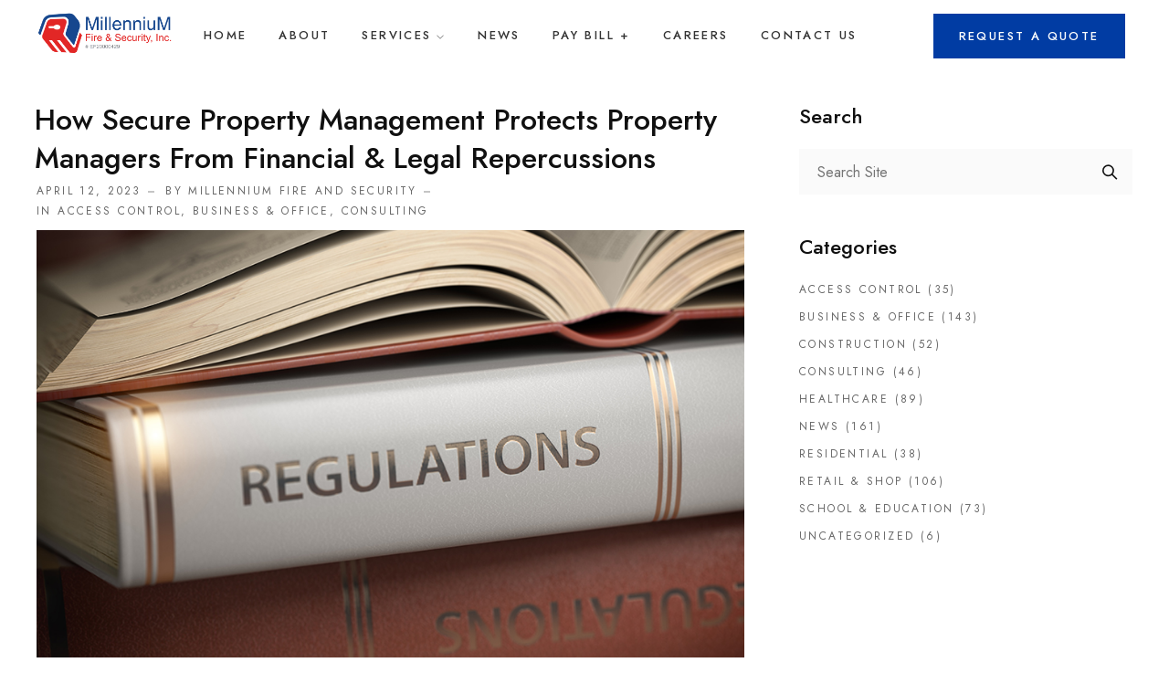

--- FILE ---
content_type: text/html; charset=UTF-8
request_url: https://millennium-fire.com/how-secure-property-management-protects-property-managers-from-financial-legal-repercussions/
body_size: 17913
content:
<!doctype html>
<html lang="en-US">

<head>
	
	<!-- Google tag (gtag.js) -->
<script async src="https://www.googletagmanager.com/gtag/js?id=G-9Z6B8YYCBS"></script>
<script>
  window.dataLayer = window.dataLayer || [];
  function gtag(){dataLayer.push(arguments);}
  gtag('js', new Date());

  gtag('config', 'G-9Z6B8YYCBS');
</script>
	
	
	<meta name="viewport" content="width=device-width, initial-scale=1">
	<meta name="format-detection" content="telephone=no">
	<title>How Secure Property Management Protects Property Managers From Financial &#038; Legal Repercussions &#8211; Millennium Fire &amp; Security</title>
<meta name='robots' content='max-image-preview:large' />
<link rel='dns-prefetch' href='//fonts.googleapis.com' />
<link rel='preconnect' href='https://fonts.gstatic.com' crossorigin />
<link rel="alternate" type="application/rss+xml" title="Millennium Fire &amp; Security &raquo; Feed" href="https://millennium-fire.com/feed/" />
<link rel="alternate" type="application/rss+xml" title="Millennium Fire &amp; Security &raquo; Comments Feed" href="https://millennium-fire.com/comments/feed/" />
<link rel="alternate" type="application/rss+xml" title="Millennium Fire &amp; Security &raquo; How Secure Property Management Protects Property Managers From Financial &#038; Legal Repercussions Comments Feed" href="https://millennium-fire.com/how-secure-property-management-protects-property-managers-from-financial-legal-repercussions/feed/" />
<link rel="alternate" title="oEmbed (JSON)" type="application/json+oembed" href="https://millennium-fire.com/wp-json/oembed/1.0/embed?url=https%3A%2F%2Fmillennium-fire.com%2Fhow-secure-property-management-protects-property-managers-from-financial-legal-repercussions%2F" />
<link rel="alternate" title="oEmbed (XML)" type="text/xml+oembed" href="https://millennium-fire.com/wp-json/oembed/1.0/embed?url=https%3A%2F%2Fmillennium-fire.com%2Fhow-secure-property-management-protects-property-managers-from-financial-legal-repercussions%2F&#038;format=xml" />
<style id='wp-img-auto-sizes-contain-inline-css' type='text/css'>
img:is([sizes=auto i],[sizes^="auto," i]){contain-intrinsic-size:3000px 1500px}
/*# sourceURL=wp-img-auto-sizes-contain-inline-css */
</style>
<link rel='stylesheet' id='sbi_styles-css' href='https://millennium-fire.com/wp-content/plugins/instagram-feed/css/sbi-styles.min.css?ver=6.10.0' type='text/css' media='all' />
<style id='wp-emoji-styles-inline-css' type='text/css'>

	img.wp-smiley, img.emoji {
		display: inline !important;
		border: none !important;
		box-shadow: none !important;
		height: 1em !important;
		width: 1em !important;
		margin: 0 0.07em !important;
		vertical-align: -0.1em !important;
		background: none !important;
		padding: 0 !important;
	}
/*# sourceURL=wp-emoji-styles-inline-css */
</style>
<style id='classic-theme-styles-inline-css' type='text/css'>
/*! This file is auto-generated */
.wp-block-button__link{color:#fff;background-color:#32373c;border-radius:9999px;box-shadow:none;text-decoration:none;padding:calc(.667em + 2px) calc(1.333em + 2px);font-size:1.125em}.wp-block-file__button{background:#32373c;color:#fff;text-decoration:none}
/*# sourceURL=/wp-includes/css/classic-themes.min.css */
</style>
<style id='create-block-ea-blocks-style-inline-css' type='text/css'>
.wp-block-create-block-ea-blocks{background-color:#21759b;color:#fff;padding:2px}

/*# sourceURL=https://millennium-fire.com/wp-content/plugins/easy-appointments/ea-blocks/build/ea-blocks/style-index.css */
</style>
<style id='ea-blocks-ea-fullcalendar-style-inline-css' type='text/css'>
.wp-block-create-block-ea-blocks{background-color:#21759b;color:#fff;padding:2px}

/*# sourceURL=https://millennium-fire.com/wp-content/plugins/easy-appointments/ea-blocks/build/ea-fullcalendar/style-index.css */
</style>
<link rel='stylesheet' id='radiantthemes-block-css' href='https://millennium-fire.com/wp-content/themes/cura/assets/css/radiantthemes-blocks.css?ver=1769032878' type='text/css' media='all' />
<style id='global-styles-inline-css' type='text/css'>
:root{--wp--preset--aspect-ratio--square: 1;--wp--preset--aspect-ratio--4-3: 4/3;--wp--preset--aspect-ratio--3-4: 3/4;--wp--preset--aspect-ratio--3-2: 3/2;--wp--preset--aspect-ratio--2-3: 2/3;--wp--preset--aspect-ratio--16-9: 16/9;--wp--preset--aspect-ratio--9-16: 9/16;--wp--preset--color--black: #000000;--wp--preset--color--cyan-bluish-gray: #abb8c3;--wp--preset--color--white: #ffffff;--wp--preset--color--pale-pink: #f78da7;--wp--preset--color--vivid-red: #cf2e2e;--wp--preset--color--luminous-vivid-orange: #ff6900;--wp--preset--color--luminous-vivid-amber: #fcb900;--wp--preset--color--light-green-cyan: #7bdcb5;--wp--preset--color--vivid-green-cyan: #00d084;--wp--preset--color--pale-cyan-blue: #8ed1fc;--wp--preset--color--vivid-cyan-blue: #0693e3;--wp--preset--color--vivid-purple: #9b51e0;--wp--preset--gradient--vivid-cyan-blue-to-vivid-purple: linear-gradient(135deg,rgb(6,147,227) 0%,rgb(155,81,224) 100%);--wp--preset--gradient--light-green-cyan-to-vivid-green-cyan: linear-gradient(135deg,rgb(122,220,180) 0%,rgb(0,208,130) 100%);--wp--preset--gradient--luminous-vivid-amber-to-luminous-vivid-orange: linear-gradient(135deg,rgb(252,185,0) 0%,rgb(255,105,0) 100%);--wp--preset--gradient--luminous-vivid-orange-to-vivid-red: linear-gradient(135deg,rgb(255,105,0) 0%,rgb(207,46,46) 100%);--wp--preset--gradient--very-light-gray-to-cyan-bluish-gray: linear-gradient(135deg,rgb(238,238,238) 0%,rgb(169,184,195) 100%);--wp--preset--gradient--cool-to-warm-spectrum: linear-gradient(135deg,rgb(74,234,220) 0%,rgb(151,120,209) 20%,rgb(207,42,186) 40%,rgb(238,44,130) 60%,rgb(251,105,98) 80%,rgb(254,248,76) 100%);--wp--preset--gradient--blush-light-purple: linear-gradient(135deg,rgb(255,206,236) 0%,rgb(152,150,240) 100%);--wp--preset--gradient--blush-bordeaux: linear-gradient(135deg,rgb(254,205,165) 0%,rgb(254,45,45) 50%,rgb(107,0,62) 100%);--wp--preset--gradient--luminous-dusk: linear-gradient(135deg,rgb(255,203,112) 0%,rgb(199,81,192) 50%,rgb(65,88,208) 100%);--wp--preset--gradient--pale-ocean: linear-gradient(135deg,rgb(255,245,203) 0%,rgb(182,227,212) 50%,rgb(51,167,181) 100%);--wp--preset--gradient--electric-grass: linear-gradient(135deg,rgb(202,248,128) 0%,rgb(113,206,126) 100%);--wp--preset--gradient--midnight: linear-gradient(135deg,rgb(2,3,129) 0%,rgb(40,116,252) 100%);--wp--preset--font-size--small: 13px;--wp--preset--font-size--medium: 20px;--wp--preset--font-size--large: 36px;--wp--preset--font-size--x-large: 42px;--wp--preset--spacing--20: 0.44rem;--wp--preset--spacing--30: 0.67rem;--wp--preset--spacing--40: 1rem;--wp--preset--spacing--50: 1.5rem;--wp--preset--spacing--60: 2.25rem;--wp--preset--spacing--70: 3.38rem;--wp--preset--spacing--80: 5.06rem;--wp--preset--shadow--natural: 6px 6px 9px rgba(0, 0, 0, 0.2);--wp--preset--shadow--deep: 12px 12px 50px rgba(0, 0, 0, 0.4);--wp--preset--shadow--sharp: 6px 6px 0px rgba(0, 0, 0, 0.2);--wp--preset--shadow--outlined: 6px 6px 0px -3px rgb(255, 255, 255), 6px 6px rgb(0, 0, 0);--wp--preset--shadow--crisp: 6px 6px 0px rgb(0, 0, 0);}:where(.is-layout-flex){gap: 0.5em;}:where(.is-layout-grid){gap: 0.5em;}body .is-layout-flex{display: flex;}.is-layout-flex{flex-wrap: wrap;align-items: center;}.is-layout-flex > :is(*, div){margin: 0;}body .is-layout-grid{display: grid;}.is-layout-grid > :is(*, div){margin: 0;}:where(.wp-block-columns.is-layout-flex){gap: 2em;}:where(.wp-block-columns.is-layout-grid){gap: 2em;}:where(.wp-block-post-template.is-layout-flex){gap: 1.25em;}:where(.wp-block-post-template.is-layout-grid){gap: 1.25em;}.has-black-color{color: var(--wp--preset--color--black) !important;}.has-cyan-bluish-gray-color{color: var(--wp--preset--color--cyan-bluish-gray) !important;}.has-white-color{color: var(--wp--preset--color--white) !important;}.has-pale-pink-color{color: var(--wp--preset--color--pale-pink) !important;}.has-vivid-red-color{color: var(--wp--preset--color--vivid-red) !important;}.has-luminous-vivid-orange-color{color: var(--wp--preset--color--luminous-vivid-orange) !important;}.has-luminous-vivid-amber-color{color: var(--wp--preset--color--luminous-vivid-amber) !important;}.has-light-green-cyan-color{color: var(--wp--preset--color--light-green-cyan) !important;}.has-vivid-green-cyan-color{color: var(--wp--preset--color--vivid-green-cyan) !important;}.has-pale-cyan-blue-color{color: var(--wp--preset--color--pale-cyan-blue) !important;}.has-vivid-cyan-blue-color{color: var(--wp--preset--color--vivid-cyan-blue) !important;}.has-vivid-purple-color{color: var(--wp--preset--color--vivid-purple) !important;}.has-black-background-color{background-color: var(--wp--preset--color--black) !important;}.has-cyan-bluish-gray-background-color{background-color: var(--wp--preset--color--cyan-bluish-gray) !important;}.has-white-background-color{background-color: var(--wp--preset--color--white) !important;}.has-pale-pink-background-color{background-color: var(--wp--preset--color--pale-pink) !important;}.has-vivid-red-background-color{background-color: var(--wp--preset--color--vivid-red) !important;}.has-luminous-vivid-orange-background-color{background-color: var(--wp--preset--color--luminous-vivid-orange) !important;}.has-luminous-vivid-amber-background-color{background-color: var(--wp--preset--color--luminous-vivid-amber) !important;}.has-light-green-cyan-background-color{background-color: var(--wp--preset--color--light-green-cyan) !important;}.has-vivid-green-cyan-background-color{background-color: var(--wp--preset--color--vivid-green-cyan) !important;}.has-pale-cyan-blue-background-color{background-color: var(--wp--preset--color--pale-cyan-blue) !important;}.has-vivid-cyan-blue-background-color{background-color: var(--wp--preset--color--vivid-cyan-blue) !important;}.has-vivid-purple-background-color{background-color: var(--wp--preset--color--vivid-purple) !important;}.has-black-border-color{border-color: var(--wp--preset--color--black) !important;}.has-cyan-bluish-gray-border-color{border-color: var(--wp--preset--color--cyan-bluish-gray) !important;}.has-white-border-color{border-color: var(--wp--preset--color--white) !important;}.has-pale-pink-border-color{border-color: var(--wp--preset--color--pale-pink) !important;}.has-vivid-red-border-color{border-color: var(--wp--preset--color--vivid-red) !important;}.has-luminous-vivid-orange-border-color{border-color: var(--wp--preset--color--luminous-vivid-orange) !important;}.has-luminous-vivid-amber-border-color{border-color: var(--wp--preset--color--luminous-vivid-amber) !important;}.has-light-green-cyan-border-color{border-color: var(--wp--preset--color--light-green-cyan) !important;}.has-vivid-green-cyan-border-color{border-color: var(--wp--preset--color--vivid-green-cyan) !important;}.has-pale-cyan-blue-border-color{border-color: var(--wp--preset--color--pale-cyan-blue) !important;}.has-vivid-cyan-blue-border-color{border-color: var(--wp--preset--color--vivid-cyan-blue) !important;}.has-vivid-purple-border-color{border-color: var(--wp--preset--color--vivid-purple) !important;}.has-vivid-cyan-blue-to-vivid-purple-gradient-background{background: var(--wp--preset--gradient--vivid-cyan-blue-to-vivid-purple) !important;}.has-light-green-cyan-to-vivid-green-cyan-gradient-background{background: var(--wp--preset--gradient--light-green-cyan-to-vivid-green-cyan) !important;}.has-luminous-vivid-amber-to-luminous-vivid-orange-gradient-background{background: var(--wp--preset--gradient--luminous-vivid-amber-to-luminous-vivid-orange) !important;}.has-luminous-vivid-orange-to-vivid-red-gradient-background{background: var(--wp--preset--gradient--luminous-vivid-orange-to-vivid-red) !important;}.has-very-light-gray-to-cyan-bluish-gray-gradient-background{background: var(--wp--preset--gradient--very-light-gray-to-cyan-bluish-gray) !important;}.has-cool-to-warm-spectrum-gradient-background{background: var(--wp--preset--gradient--cool-to-warm-spectrum) !important;}.has-blush-light-purple-gradient-background{background: var(--wp--preset--gradient--blush-light-purple) !important;}.has-blush-bordeaux-gradient-background{background: var(--wp--preset--gradient--blush-bordeaux) !important;}.has-luminous-dusk-gradient-background{background: var(--wp--preset--gradient--luminous-dusk) !important;}.has-pale-ocean-gradient-background{background: var(--wp--preset--gradient--pale-ocean) !important;}.has-electric-grass-gradient-background{background: var(--wp--preset--gradient--electric-grass) !important;}.has-midnight-gradient-background{background: var(--wp--preset--gradient--midnight) !important;}.has-small-font-size{font-size: var(--wp--preset--font-size--small) !important;}.has-medium-font-size{font-size: var(--wp--preset--font-size--medium) !important;}.has-large-font-size{font-size: var(--wp--preset--font-size--large) !important;}.has-x-large-font-size{font-size: var(--wp--preset--font-size--x-large) !important;}
:where(.wp-block-post-template.is-layout-flex){gap: 1.25em;}:where(.wp-block-post-template.is-layout-grid){gap: 1.25em;}
:where(.wp-block-term-template.is-layout-flex){gap: 1.25em;}:where(.wp-block-term-template.is-layout-grid){gap: 1.25em;}
:where(.wp-block-columns.is-layout-flex){gap: 2em;}:where(.wp-block-columns.is-layout-grid){gap: 2em;}
:root :where(.wp-block-pullquote){font-size: 1.5em;line-height: 1.6;}
/*# sourceURL=global-styles-inline-css */
</style>
<link rel='stylesheet' id='contact-form-7-css' href='https://millennium-fire.com/wp-content/plugins/contact-form-7/includes/css/styles.css?ver=6.1.4' type='text/css' media='all' />
<link rel='stylesheet' id='mptt-style-css' href='https://millennium-fire.com/wp-content/plugins/mp-timetable/media/css/style.css?ver=2.4.16' type='text/css' media='all' />
<link rel='stylesheet' id='woocommerce-layout-css' href='https://millennium-fire.com/wp-content/plugins/woocommerce/assets/css/woocommerce-layout.css?ver=10.4.2' type='text/css' media='all' />
<link rel='stylesheet' id='woocommerce-smallscreen-css' href='https://millennium-fire.com/wp-content/plugins/woocommerce/assets/css/woocommerce-smallscreen.css?ver=10.4.2' type='text/css' media='only screen and (max-width: 768px)' />
<link rel='stylesheet' id='woocommerce-general-css' href='https://millennium-fire.com/wp-content/plugins/woocommerce/assets/css/woocommerce.css?ver=10.4.2' type='text/css' media='all' />
<style id='woocommerce-inline-inline-css' type='text/css'>
.woocommerce form .form-row .required { visibility: visible; }
/*# sourceURL=woocommerce-inline-inline-css */
</style>
<link rel='stylesheet' id='radiantthemes-all-css' href='https://millennium-fire.com/wp-content/themes/cura/assets/css/radiantthemes-all.min.css?ver=1769032878' type='text/css' media='all' />
<link rel='stylesheet' id='radiantthemes-swiper-css' href='https://millennium-fire.com/wp-content/themes/cura/assets/css/swiper.min.css?ver=1769032878' type='text/css' media='all' />
<link rel='stylesheet' id='radiantthemes-custom-css' href='https://millennium-fire.com/wp-content/themes/cura/assets/css/radiantthemes-custom.css?ver=1769032878' type='text/css' media='all' />
<link rel='stylesheet' id='radiantthemes-typekit-google-fonts-css' href='//fonts.googleapis.com/css?family=Jost%3A400%2C500%2C600&#038;ver=1.0.0' type='text/css' media='all' />
<link rel='stylesheet' id='radiantthemes-style-css' href='https://millennium-fire.com/wp-content/themes/cura/style.css?ver=1769032878' type='text/css' media='all' />
<link rel='stylesheet' id='radiantthemes-user-custom-css' href='https://millennium-fire.com/wp-content/themes/cura/assets/css/radiantthemes-user-custom.css?ver=1769032878' type='text/css' media='all' />
<link rel='stylesheet' id='radiantthemes-dynamic-css' href='https://millennium-fire.com/wp-content/themes/cura/assets/css/radiantthemes-dynamic.css?ver=1769032878' type='text/css' media='all' />
<link rel='stylesheet' id='dtpicker-css' href='https://millennium-fire.com/wp-content/plugins/date-time-picker-field/assets/js/vendor/datetimepicker/jquery.datetimepicker.min.css?ver=6.9' type='text/css' media='all' />
<link rel='stylesheet' id='elementor-icons-css' href='https://millennium-fire.com/wp-content/plugins/elementor/assets/lib/eicons/css/elementor-icons.min.css?ver=5.44.0' type='text/css' media='all' />
<link rel='stylesheet' id='elementor-frontend-css' href='https://millennium-fire.com/wp-content/plugins/elementor/assets/css/frontend.min.css?ver=3.33.6' type='text/css' media='all' />
<link rel='stylesheet' id='elementor-post-277-css' href='https://millennium-fire.com/wp-content/uploads/elementor/css/post-277.css?ver=1766090963' type='text/css' media='all' />
<link rel='stylesheet' id='radiantthemes-addons-core-css' href='https://millennium-fire.com/wp-content/plugins/radiantthemes-addons/assets/css/radiantthemes-addons-core.css?ver=1769032878' type='text/css' media='all' />
<link rel='stylesheet' id='radiantthemes-custom-fonts-css' href='https://millennium-fire.com/wp-content/plugins/radiantthemes-addons/assets/css/radiantthemes-custom-fonts.css?ver=1769032878' type='text/css' media='all' />
<link rel='stylesheet' id='radiantthemes-addons-custom-css' href='https://millennium-fire.com/wp-content/plugins/radiantthemes-addons/assets/css/radiantthemes-addons-custom.css?ver=1769032878' type='text/css' media='all' />
<link rel='stylesheet' id='font-awesome-5-all-css' href='https://millennium-fire.com/wp-content/plugins/elementor/assets/lib/font-awesome/css/all.min.css?ver=3.33.6' type='text/css' media='all' />
<link rel='stylesheet' id='font-awesome-4-shim-css' href='https://millennium-fire.com/wp-content/plugins/elementor/assets/lib/font-awesome/css/v4-shims.min.css?ver=3.33.6' type='text/css' media='all' />
<link rel='stylesheet' id='sbistyles-css' href='https://millennium-fire.com/wp-content/plugins/instagram-feed/css/sbi-styles.min.css?ver=6.10.0' type='text/css' media='all' />
<link rel="preload" as="style" href="https://fonts.googleapis.com/css?family=Jost:400,500&#038;display=swap&#038;ver=1746131013" /><link rel="stylesheet" href="https://fonts.googleapis.com/css?family=Jost:400,500&#038;display=swap&#038;ver=1746131013" media="print" onload="this.media='all'"><noscript><link rel="stylesheet" href="https://fonts.googleapis.com/css?family=Jost:400,500&#038;display=swap&#038;ver=1746131013" /></noscript><link rel='stylesheet' id='elementor-gf-local-roboto-css' href='https://millennium-fire.com/wp-content/uploads/elementor/google-fonts/css/roboto.css?ver=1746227758' type='text/css' media='all' />
<link rel='stylesheet' id='elementor-gf-local-robotoslab-css' href='https://millennium-fire.com/wp-content/uploads/elementor/google-fonts/css/robotoslab.css?ver=1746227768' type='text/css' media='all' />
<script type="text/javascript" src="https://millennium-fire.com/wp-includes/js/jquery/jquery.min.js?ver=3.7.1" id="jquery-core-js"></script>
<script type="text/javascript" src="https://millennium-fire.com/wp-includes/js/jquery/jquery-migrate.min.js?ver=3.4.1" id="jquery-migrate-js"></script>
<script type="text/javascript" src="https://millennium-fire.com/wp-content/plugins/woocommerce/assets/js/jquery-blockui/jquery.blockUI.min.js?ver=2.7.0-wc.10.4.2" id="wc-jquery-blockui-js" defer="defer" data-wp-strategy="defer"></script>
<script type="text/javascript" src="https://millennium-fire.com/wp-content/plugins/woocommerce/assets/js/js-cookie/js.cookie.min.js?ver=2.1.4-wc.10.4.2" id="wc-js-cookie-js" defer="defer" data-wp-strategy="defer"></script>
<script type="text/javascript" id="woocommerce-js-extra">
/* <![CDATA[ */
var woocommerce_params = {"ajax_url":"/wp-admin/admin-ajax.php","wc_ajax_url":"/?wc-ajax=%%endpoint%%","i18n_password_show":"Show password","i18n_password_hide":"Hide password"};
//# sourceURL=woocommerce-js-extra
/* ]]> */
</script>
<script type="text/javascript" src="https://millennium-fire.com/wp-content/plugins/woocommerce/assets/js/frontend/woocommerce.min.js?ver=10.4.2" id="woocommerce-js" defer="defer" data-wp-strategy="defer"></script>
<script type="text/javascript" src="https://millennium-fire.com/wp-content/plugins/elementor/assets/lib/font-awesome/js/v4-shims.min.js?ver=3.33.6" id="font-awesome-4-shim-js"></script>
<link rel="https://api.w.org/" href="https://millennium-fire.com/wp-json/" /><link rel="alternate" title="JSON" type="application/json" href="https://millennium-fire.com/wp-json/wp/v2/posts/51163" /><link rel="EditURI" type="application/rsd+xml" title="RSD" href="https://millennium-fire.com/xmlrpc.php?rsd" />
<meta name="generator" content="WordPress 6.9" />
<meta name="generator" content="WooCommerce 10.4.2" />
<link rel="canonical" href="https://millennium-fire.com/how-secure-property-management-protects-property-managers-from-financial-legal-repercussions/" />
<link rel='shortlink' href='https://millennium-fire.com/?p=51163' />
<meta name="generator" content="Redux 4.5.9" /><noscript><style type="text/css">.mptt-shortcode-wrapper .mptt-shortcode-table:first-of-type{display:table!important}.mptt-shortcode-wrapper .mptt-shortcode-table .mptt-event-container:hover{height:auto!important;min-height:100%!important}body.mprm_ie_browser .mptt-shortcode-wrapper .mptt-event-container{height:auto!important}@media (max-width:767px){.mptt-shortcode-wrapper .mptt-shortcode-table:first-of-type{display:none!important}}</style></noscript><style  type="text/css">.radiantthemes-button > .radiantthemes-button-main, .gdpr-notice .btn, .shop_single > .summary form.cart .button, .shop_single #review_form #respond input[type="submit"], .woocommerce button.button[name="apply_coupon"], .woocommerce button.button[name="update_cart"], .woocommerce button.button[name="update_cart"]:disabled, .woocommerce-cart .wc-proceed-to-checkout a.checkout-button, .woocommerce form.checkout_coupon .form-row .button, .woocommerce #payment #place_order, .woocommerce .return-to-shop .button, .woocommerce form .form-row input.button, .woocommerce table.shop_table.wishlist_table > tbody > tr > td.product-add-to-cart a, .widget-area > .widget.widget_price_filter .button, .post.style-default .entry-main .entry-extra .entry-extra-item .post-read-more .btn span, .page.style-default .entry-main .entry-extra .entry-extra-item .post-read-more .btn span, .tribe_events.style-default .entry-main .entry-extra .entry-extra-item .post-read-more .btn span, .testimonial.style-default .entry-main .entry-extra .entry-extra-item .post-read-more .btn span, .team.style-default .entry-main .entry-extra .entry-extra-item .post-read-more .btn span, .portfolio.style-default .entry-main .entry-extra .entry-extra-item .post-read-more .btn span, .case-studies.style-default .entry-main .entry-extra .entry-extra-item .post-read-more .btn span, .client.style-default .entry-main .entry-extra .entry-extra-item .post-read-more .btn span, .product.style-default .entry-main .entry-extra .entry-extra-item .post-read-more .btn span, .comments-area .comment-form > p button[type="submit"], .comments-area .comment-form > p button[type="reset"], .wraper_error_main.style-one .error_main .btn, .wraper_error_main.style-two .error_main .btn, .wraper_error_main.style-three .error_main_item .btn, .wraper_error_main.style-four .error_main .btn, .btn {  border-radius:0 0 0 0 !important ; }</style><link rel="pingback" href="https://millennium-fire.com/xmlrpc.php">	<noscript><style>.woocommerce-product-gallery{ opacity: 1 !important; }</style></noscript>
	<meta name="generator" content="Elementor 3.33.6; features: additional_custom_breakpoints; settings: css_print_method-external, google_font-enabled, font_display-auto">
			<style>
				.e-con.e-parent:nth-of-type(n+4):not(.e-lazyloaded):not(.e-no-lazyload),
				.e-con.e-parent:nth-of-type(n+4):not(.e-lazyloaded):not(.e-no-lazyload) * {
					background-image: none !important;
				}
				@media screen and (max-height: 1024px) {
					.e-con.e-parent:nth-of-type(n+3):not(.e-lazyloaded):not(.e-no-lazyload),
					.e-con.e-parent:nth-of-type(n+3):not(.e-lazyloaded):not(.e-no-lazyload) * {
						background-image: none !important;
					}
				}
				@media screen and (max-height: 640px) {
					.e-con.e-parent:nth-of-type(n+2):not(.e-lazyloaded):not(.e-no-lazyload),
					.e-con.e-parent:nth-of-type(n+2):not(.e-lazyloaded):not(.e-no-lazyload) * {
						background-image: none !important;
					}
				}
			</style>
			<link rel="icon" type="image/png" sizes="32x32" href="/favicon32.png">

<style>
#mf-overlay{
  position:fixed;
  inset:0;
  background:rgba(15,23,42,0.65);
  z-index:99999999;
  display:flex;
  align-items:center;
  justify-content:center;
}

#mf-popup{
  background:#fff;
  border-radius:20px;
  padding:32px 28px;
  max-width:520px;
  width:92%;
  text-align:center;
  box-shadow:0 25px 60px rgba(0,0,0,.35);
  font-family:system-ui,-apple-system,BlinkMacSystemFont,"Segoe UI",sans-serif;
}

#mf-logo{
  width:56px;          /* UPDATED */
  height:56px;         /* UPDATED */
  margin:0 auto 12px;
  display:block;
}

#mf-badge{
  display:inline-block;
  padding:6px 14px;
  border-radius:999px;
  background:rgba(21,70,141,.12);
  color:#15468D;
  font-size:12px;
  font-weight:600;
  margin-bottom:12px;
}

#mf-popup h1{
  font-size:24px;
  margin:0 0 8px;
}

#mf-popup p{
  font-size:15px;
  color:#555;
  margin-bottom:18px;
}

#mf-continue{
  background:#E22725;
  color:#fff;
  border:none;
  padding:12px 28px;
  border-radius:999px;
  font-size:14px;
  font-weight:700;
  cursor:pointer;
  box-shadow:0 10px 24px rgba(226,39,37,.45);
}

#mf-meta{
  margin-top:14px;
  font-size:12px;
  color:#777;
}
</style>

<script>
(function(){
  function initPopup(){
    if(document.getElementById("mf-overlay")) return;

    const overlay=document.createElement("div");
    overlay.id="mf-overlay";

    overlay.innerHTML=`
      <div id="mf-popup">
        <img id="mf-logo" src="/popup-logo.png" alt="Millennium Fire & Security">
        <div id="mf-badge">Website Update Notice</div>
        <h1>We’re Improving Our Website</h1>
        <p>
          Our website is currently being updated.
          You may continue to browse the site as usual.
        </p>
        <button id="mf-continue">Continue to Site</button>
        <div id="mf-meta">
          License #EF200000429<br>
          Call: (407) 253-7373
        </div>
      </div>
    `;

    document.body.appendChild(overlay);

    document.getElementById("mf-continue").onclick=function(){
      overlay.remove();
    };
  }

  if(document.readyState==="loading"){
    document.addEventListener("DOMContentLoaded", initPopup);
  } else {
    initPopup();
  }
})();
</script>
<meta name="generator" content="Powered by Slider Revolution 6.7.32 - responsive, Mobile-Friendly Slider Plugin for WordPress with comfortable drag and drop interface." />
<link rel="icon" href="https://millennium-fire.com/wp-content/uploads/2022/03/cropped-android-chrome-512x512-1-150x150.png" sizes="32x32" />
<link rel="icon" href="https://millennium-fire.com/wp-content/uploads/2022/03/cropped-android-chrome-512x512-1-240x240.png" sizes="192x192" />
<link rel="apple-touch-icon" href="https://millennium-fire.com/wp-content/uploads/2022/03/cropped-android-chrome-512x512-1-240x240.png" />
<meta name="msapplication-TileImage" content="https://millennium-fire.com/wp-content/uploads/2022/03/cropped-android-chrome-512x512-1.png" />
<script>function setREVStartSize(e){
			//window.requestAnimationFrame(function() {
				window.RSIW = window.RSIW===undefined ? window.innerWidth : window.RSIW;
				window.RSIH = window.RSIH===undefined ? window.innerHeight : window.RSIH;
				try {
					var pw = document.getElementById(e.c).parentNode.offsetWidth,
						newh;
					pw = pw===0 || isNaN(pw) || (e.l=="fullwidth" || e.layout=="fullwidth") ? window.RSIW : pw;
					e.tabw = e.tabw===undefined ? 0 : parseInt(e.tabw);
					e.thumbw = e.thumbw===undefined ? 0 : parseInt(e.thumbw);
					e.tabh = e.tabh===undefined ? 0 : parseInt(e.tabh);
					e.thumbh = e.thumbh===undefined ? 0 : parseInt(e.thumbh);
					e.tabhide = e.tabhide===undefined ? 0 : parseInt(e.tabhide);
					e.thumbhide = e.thumbhide===undefined ? 0 : parseInt(e.thumbhide);
					e.mh = e.mh===undefined || e.mh=="" || e.mh==="auto" ? 0 : parseInt(e.mh,0);
					if(e.layout==="fullscreen" || e.l==="fullscreen")
						newh = Math.max(e.mh,window.RSIH);
					else{
						e.gw = Array.isArray(e.gw) ? e.gw : [e.gw];
						for (var i in e.rl) if (e.gw[i]===undefined || e.gw[i]===0) e.gw[i] = e.gw[i-1];
						e.gh = e.el===undefined || e.el==="" || (Array.isArray(e.el) && e.el.length==0)? e.gh : e.el;
						e.gh = Array.isArray(e.gh) ? e.gh : [e.gh];
						for (var i in e.rl) if (e.gh[i]===undefined || e.gh[i]===0) e.gh[i] = e.gh[i-1];
											
						var nl = new Array(e.rl.length),
							ix = 0,
							sl;
						e.tabw = e.tabhide>=pw ? 0 : e.tabw;
						e.thumbw = e.thumbhide>=pw ? 0 : e.thumbw;
						e.tabh = e.tabhide>=pw ? 0 : e.tabh;
						e.thumbh = e.thumbhide>=pw ? 0 : e.thumbh;
						for (var i in e.rl) nl[i] = e.rl[i]<window.RSIW ? 0 : e.rl[i];
						sl = nl[0];
						for (var i in nl) if (sl>nl[i] && nl[i]>0) { sl = nl[i]; ix=i;}
						var m = pw>(e.gw[ix]+e.tabw+e.thumbw) ? 1 : (pw-(e.tabw+e.thumbw)) / (e.gw[ix]);
						newh =  (e.gh[ix] * m) + (e.tabh + e.thumbh);
					}
					var el = document.getElementById(e.c);
					if (el!==null && el) el.style.height = newh+"px";
					el = document.getElementById(e.c+"_wrapper");
					if (el!==null && el) {
						el.style.height = newh+"px";
						el.style.display = "block";
					}
				} catch(e){
					console.log("Failure at Presize of Slider:" + e)
				}
			//});
		  };</script>
<style id="cura_theme_option-dynamic-css" title="dynamic-css" class="redux-options-output">body{background-color:#ffffff;}body{font-family:Jost;line-height:28px;font-weight:400;color:#696969;font-size:16px;}h1{font-family:Jost;line-height:60px;font-weight:500;font-style:normal;color:#101010;font-size:50px;}h2{font-family:Jost;line-height:50px;font-weight:500;font-style:normal;color:#101010;font-size:40px;}h3{font-family:Jost;line-height:42px;font-weight:500;font-style:normal;color:#101010;font-size:32px;}h4{font-family:Jost;line-height:35px;font-weight:500;font-style:normal;color:#101010;font-size:25px;}h5{font-family:Jost;line-height:32px;font-weight:500;font-style:normal;color:#101010;font-size:22px;}h6{font-family:Jost;text-transform:capitalize;line-height:32px;font-weight:500;font-style:normal;color:#101010;font-size:18px;}body > .scrollup{background-color:#ffffff;}body > .scrollup{color:#191919;}.wraper_inner_banner{background-color:#eff0f2;background-repeat:no-repeat;background-position:center center;background-size:cover;}.wraper_inner_banner_main{border-bottom-color:rgba(255,255,255,0.01);}.wraper_inner_banner_main > .container{padding-top:195px;padding-bottom:10px;}.inner_banner_main .title{font-family:Jost;line-height:58px;font-weight:500;font-style:normal;color:#ffffff;font-size:48px;}.inner_banner_main .subtitle{font-family:Jost;line-height:36px;font-weight:normal;font-style:normal;color:#101010;font-size:36px;}.inner_banner_breadcrumb #crumbs, .inner_banner_breadcrumb #crumbs a{font-family:Jost;line-height:28px;font-weight:normal;font-style:normal;color:#ffffff;font-size:16px;}.wraper_inner_banner_breadcrumb > .container{padding-top:0px;padding-bottom:113px;}.radiantthemes-button > .radiantthemes-button-main, .gdpr-notice .btn, .shop_single > .summary form.cart .button, .shop_single #review_form #respond input[type=submit], .woocommerce button.button[name=apply_coupon], .woocommerce button.button[name=update_cart], .woocommerce button.button[name=update_cart]:disabled, .woocommerce-cart .wc-proceed-to-checkout a.checkout-button, .woocommerce form.checkout_coupon .form-row .button, .woocommerce #payment #place_order, .woocommerce .return-to-shop .button, .woocommerce form .form-row input.button, .woocommerce table.shop_table.wishlist_table > tbody > tr > td.product-add-to-cart a, .widget-area > .widget.widget_price_filter .button, .post.style-default .entry-main .entry-extra .entry-extra-item .post-read-more .btn span, .page.style-default .entry-main .entry-extra .entry-extra-item .post-read-more .btn span, .tribe_events.style-default .entry-main .entry-extra .entry-extra-item .post-read-more .btn span, .testimonial.style-default .entry-main .entry-extra .entry-extra-item .post-read-more .btn span, .team.style-default .entry-main .entry-extra .entry-extra-item .post-read-more .btn span, .portfolio.style-default .entry-main .entry-extra .entry-extra-item .post-read-more .btn span, .case-studies.style-default .entry-main .entry-extra .entry-extra-item .post-read-more .btn span, .client.style-default .entry-main .entry-extra .entry-extra-item .post-read-more .btn span, .product.style-default .entry-main .entry-extra .entry-extra-item .post-read-more .btn span, .post.style-default .entry-main .entry-extra .entry-extra-item .post-read-more .btn:before, .page.style-default .entry-main .entry-extra .entry-extra-item .post-read-more .btn:before, .tribe_events.style-default .entry-main .entry-extra .entry-extra-item .post-read-more .btn:before, .testimonial.style-default .entry-main .entry-extra .entry-extra-item .post-read-more .btn:before, .team.style-default .entry-main .entry-extra .entry-extra-item .post-read-more .btn:before, .portfolio.style-default .entry-main .entry-extra .entry-extra-item .post-read-more .btn:before, .case-studies.style-default .entry-main .entry-extra .entry-extra-item .post-read-more .btn:before, .client.style-default .entry-main .entry-extra .entry-extra-item .post-read-more .btn:before, .product.style-default .entry-main .entry-extra .entry-extra-item .post-read-more .btn:before, .comments-area .comment-form > p button[type=submit], .comments-area .comment-form > p button[type=reset], .wraper_error_main.style-one .error_main .btn, .wraper_error_main.style-two .error_main .btn, .wraper_error_main.style-three .error_main_item .btn, .wraper_error_main.style-four .error_main .btn{padding-top:12px;padding-right:33px;padding-bottom:12px;padding-left:33px;}.radiantthemes-button > .radiantthemes-button-main, .gdpr-notice .btn, .shop_single > .summary form.cart .button, .shop_single #review_form #respond input[type=submit], .woocommerce button.button[name=apply_coupon], .woocommerce button.button[name=update_cart], .woocommerce button.button[name=update_cart]:disabled, .woocommerce-cart .wc-proceed-to-checkout a.checkout-button, .woocommerce form.checkout_coupon .form-row .button, .woocommerce #payment #place_order, .woocommerce .return-to-shop .button, .woocommerce form .form-row input.button, .woocommerce table.shop_table.wishlist_table > tbody > tr > td.product-add-to-cart a, .widget-area > .widget.widget_price_filter .button, .post.style-default .entry-main .entry-extra .entry-extra-item .post-read-more .btn span, .page.style-default .entry-main .entry-extra .entry-extra-item .post-read-more .btn span, .tribe_events.style-default .entry-main .entry-extra .entry-extra-item .post-read-more .btn span, .testimonial.style-default .entry-main .entry-extra .entry-extra-item .post-read-more .btn span, .team.style-default .entry-main .entry-extra .entry-extra-item .post-read-more .btn span, .portfolio.style-default .entry-main .entry-extra .entry-extra-item .post-read-more .btn span, .case-studies.style-default .entry-main .entry-extra .entry-extra-item .post-read-more .btn span, .client.style-default .entry-main .entry-extra .entry-extra-item .post-read-more .btn span, .product.style-default .entry-main .entry-extra .entry-extra-item .post-read-more .btn span, .comments-area .comment-form > p button[type=submit], .comments-area .comment-form > p button[type=reset], .wraper_error_main.style-one .error_main .btn, .wraper_error_main.style-two .error_main .btn, .wraper_error_main.style-three .error_main_item .btn, .wraper_error_main.style-four .error_main .btn{border-top:0px solid ;border-bottom:0px solid ;border-left:0px solid ;border-right:0px solid ;} .radiantthemes-button > .radiantthemes-button-main:hover, .gdpr-notice .btn:hover, .shop_single > .summary form.cart .button:hover, .shop_single #review_form #respond input[type=submit]:hover, .woocommerce button.button[name=apply_coupon]:hover, .woocommerce button.button[name=update_cart]:hover, .woocommerce-cart .wc-proceed-to-checkout a.checkout-button:hover, .woocommerce form.checkout_coupon .form-row .button:hover, .woocommerce #payment #place_order:hover, .woocommerce .return-to-shop .button:hover, .woocommerce form .form-row input.button:hover, .woocommerce table.shop_table.wishlist_table > tbody > tr > td.product-add-to-cart a:hover, .widget-area > .widget.widget_price_filter .button:hover, .post.style-default .entry-main .entry-extra .entry-extra-item .post-read-more .btn:before, .page.style-default .entry-main .entry-extra .entry-extra-item .post-read-more .btn:before, .tribe_events.style-default .entry-main .entry-extra .entry-extra-item .post-read-more .btn:before, .testimonial.style-default .entry-main .entry-extra .entry-extra-item .post-read-more .btn:before, .team.style-default .entry-main .entry-extra .entry-extra-item .post-read-more .btn:before, .portfolio.style-default .entry-main .entry-extra .entry-extra-item .post-read-more .btn:before, .case-studies.style-default .entry-main .entry-extra .entry-extra-item .post-read-more .btn:before, .client.style-default .entry-main .entry-extra .entry-extra-item .post-read-more .btn:before, .product.style-default .entry-main .entry-extra .entry-extra-item .post-read-more .btn:before, .comments-area .comment-form > p button[type=submit]:hover, .comments-area .comment-form > p button[type=reset]:hover, .wraper_error_main.style-one .error_main .btn:hover, .wraper_error_main.style-two .error_main .btn:hover, .wraper_error_main.style-three .error_main_item .btn:hover, .wraper_error_main.style-four .error_main .btn:hover{border-top:0px solid ;border-bottom:0px solid ;border-left:0px solid ;border-right:0px solid ;}.radiantthemes-button > .radiantthemes-button-main, .gdpr-notice .btn, .shop_single > .summary form.cart .button, .shop_single #review_form #respond input[type=submit], .woocommerce button.button[name=apply_coupon], .woocommerce button.button[name=update_cart], .woocommerce button.button[name=update_cart]:disabled, .woocommerce-cart .wc-proceed-to-checkout a.checkout-button, .woocommerce form.checkout_coupon .form-row .button, .woocommerce #payment #place_order, .woocommerce .return-to-shop .button, .woocommerce form .form-row input.button, .woocommerce table.shop_table.wishlist_table > tbody > tr > td.product-add-to-cart a, .widget-area > .widget.widget_price_filter .button, .post.style-default .entry-main .entry-extra .entry-extra-item .post-read-more .btn, .page.style-default .entry-main .entry-extra .entry-extra-item .post-read-more .btn, .tribe_events.style-default .entry-main .entry-extra .entry-extra-item .post-read-more .btn, .testimonial.style-default .entry-main .entry-extra .entry-extra-item .post-read-more .btn, .team.style-default .entry-main .entry-extra .entry-extra-item .post-read-more .btn, .portfolio.style-default .entry-main .entry-extra .entry-extra-item .post-read-more .btn, .case-studies.style-default .entry-main .entry-extra .entry-extra-item .post-read-more .btn, .client.style-default .entry-main .entry-extra .entry-extra-item .post-read-more .btn, .product.style-default .entry-main .entry-extra .entry-extra-item .post-read-more .btn, .comments-area .comment-form > p button[type=submit], .comments-area .comment-form > p button[type=reset], .wraper_error_main.style-one .error_main .btn, .wraper_error_main.style-two .error_main .btn, .wraper_error_main.style-three .error_main_item .btn, .wraper_error_main.style-four .error_main .btn{box-shadow:5px 5px 5px 1px #dddddd;-webkit-box-shadow:5px 5px 5px 1px #dddddd;-moz-box-shadow:5px 5px 5px 1px #dddddd;-o-box-shadow:5px 5px 5px 1px #dddddd;}.radiantthemes-button > .radiantthemes-button-main, .gdpr-notice .btn, .shop_single > .summary form.cart .button, .shop_single #review_form #respond input[type=submit], .woocommerce button.button[name=apply_coupon], .woocommerce button.button[name=update_cart], .woocommerce button.button[name=update_cart]:disabled, .woocommerce-cart .wc-proceed-to-checkout a.checkout-button, .woocommerce form.checkout_coupon .form-row .button, .woocommerce #payment #place_order, .woocommerce .return-to-shop .button, .woocommerce form .form-row input.button, .woocommerce table.shop_table.wishlist_table > tbody > tr > td.product-add-to-cart a, .widget-area > .widget.widget_price_filter .button, .post.style-default .entry-main .entry-extra .entry-extra-item .post-read-more .btn, .page.style-default .entry-main .entry-extra .entry-extra-item .post-read-more .btn, .tribe_events.style-default .entry-main .entry-extra .entry-extra-item .post-read-more .btn, .testimonial.style-default .entry-main .entry-extra .entry-extra-item .post-read-more .btn, .team.style-default .entry-main .entry-extra .entry-extra-item .post-read-more .btn, .portfolio.style-default .entry-main .entry-extra .entry-extra-item .post-read-more .btn, .case-studies.style-default .entry-main .entry-extra .entry-extra-item .post-read-more .btn, .client.style-default .entry-main .entry-extra .entry-extra-item .post-read-more .btn, .product.style-default .entry-main .entry-extra .entry-extra-item .post-read-more .btn, .comments-area .comment-form > p button[type=submit], .comments-area .comment-form > p button[type=reset], .wraper_error_main.style-one .error_main .btn, .wraper_error_main.style-two .error_main .btn, .wraper_error_main.style-three .error_main_item .btn, .wraper_error_main.style-four .error_main .btn{font-family:Jost;text-transform:capitalize;line-height:27px;font-weight:500;font-style:normal;color:#ff583c;font-size:17px;}.radiantthemes-button > .radiantthemes-button-main:hover, .gdpr-notice .btn:hover, .shop_single > .summary form.cart .button:hover, .shop_single #review_form #respond input[type=submit]:hover, .woocommerce button.button[name=apply_coupon]:hover, .woocommerce button.button[name=update_cart]:hover, .woocommerce-cart .wc-proceed-to-checkout a.checkout-button:hover, .woocommerce form.checkout_coupon .form-row .button:hover, .woocommerce #payment #place_order:hover, .woocommerce .return-to-shop .button:hover, .woocommerce form .form-row input.button:hover, .woocommerce table.shop_table.wishlist_table > tbody > tr > td.product-add-to-cart a:hover, .widget-area > .widget.widget_price_filter .button:hover, .post.style-default .entry-main .entry-extra .entry-extra-item .post-read-more .btn:before, .page.style-default .entry-main .entry-extra .entry-extra-item .post-read-more .btn:before, .tribe_events.style-default .entry-main .entry-extra .entry-extra-item .post-read-more .btn:before, .testimonial.style-default .entry-main .entry-extra .entry-extra-item .post-read-more .btn:before, .team.style-default .entry-main .entry-extra .entry-extra-item .post-read-more .btn:before, .portfolio.style-default .entry-main .entry-extra .entry-extra-item .post-read-more .btn:before, .case-studies.style-default .entry-main .entry-extra .entry-extra-item .post-read-more .btn:before, .client.style-default .entry-main .entry-extra .entry-extra-item .post-read-more .btn:before, .product.style-default .entry-main .entry-extra .entry-extra-item .post-read-more .btn:before, .comments-area .comment-form > p button[type=submit]:hover, .comments-area .comment-form > p button[type=reset]:hover, .wraper_error_main.style-one .error_main .btn:hover, .wraper_error_main.style-two .error_main .btn:hover, .wraper_error_main.style-three .error_main_item .btn:hover, .wraper_error_main.style-four .error_main .btn:hover{color:#ffffff;}.radiantthemes-button > .radiantthemes-button-main i{color:#ffffff;}.radiantthemes-button > .radiantthemes-button-main:hover i{color:#ffffff;}.wraper_maintenance_main.style-one{background-color:#ffffff;background-image:url('https://millennium-fire.com/wp-content/themes/cura/assets/images/Maintenance-More-Style-One-Image.png');}.wraper_comingsoon_main.style-one{background-color:#f7f7f7;background-position:center center;background-image:url('https://www.millennium-fire.com/wp-content/uploads/2020/08/coming-soon-bg.jpg');background-size:cover;}.woocommerce span.onsale{color:#ffffff;;}.woocommerce span.onsale{background:#ff583c;}.woocommerce span.onsale::before,.woocommerce span.onsale::after{border-left-color:#ff583c;}</style></head>

<body class="wp-singular post-template-default single single-post postid-51163 single-format-standard wp-embed-responsive wp-theme-cura theme-cura woocommerce-no-js radiantthemes radiantthemes-cura elementor-default elementor-kit-277 elementor-page elementor-page-51163">
	
	
	<!-- overlay -->
	<div class="overlay"></div>
	<!-- overlay -->

	<!-- scrollup -->
				<div class="scrollup right">
					<span class="ti-angle-up"></span>
		</div>
				<!-- scrollup -->
		<div class="radiantthemes-website-layout full-width body-inner"><header id="header" class="rt-dark rt-submenu-light"><div class="rt-header-inner">		<div data-elementor-type="section" data-elementor-id="43262" class="elementor elementor-43262">
						<section class="elementor-section elementor-top-section elementor-element elementor-element-585feb5 elementor-section-boxed elementor-section-height-default elementor-section-height-default" data-id="585feb5" data-element_type="section" data-settings="{&quot;background_background&quot;:&quot;classic&quot;}">
						<div class="elementor-container elementor-column-gap-default">
					<div class="elementor-column elementor-col-100 elementor-top-column elementor-element elementor-element-1629720" data-id="1629720" data-element_type="column">
			<div class="elementor-widget-wrap elementor-element-populated">
						<section class="elementor-section elementor-inner-section elementor-element elementor-element-36437de elementor-section-boxed elementor-section-height-default elementor-section-height-default" data-id="36437de" data-element_type="section">
						<div class="elementor-container elementor-column-gap-default">
					<div class="elementor-column elementor-col-33 elementor-inner-column elementor-element elementor-element-204b067" data-id="204b067" data-element_type="column">
			<div class="elementor-widget-wrap elementor-element-populated">
						<div class="elementor-element elementor-element-5307598 elementor-widget elementor-widget-radiant-custom-logo" data-id="5307598" data-element_type="widget" data-widget_type="radiant-custom-logo.default">
				<div class="elementor-widget-container">
					<div id="logo"><a href="https://millennium-fire.com"><span class="logo-default"><img src="https://millennium-fire.com/wp-content/uploads/2020/08/Millennium-Fire-Security-Logo-Horizontal-Color-1.png" alt="logo" width="150" height="54"></span><span class="logo-rt-dark"><img src="https://millennium-fire.com/wp-content/uploads/2020/08/Millennium-Fire-Security-Logo-Horizontal-Color-1.png" alt="logo" width="150" height="54"></span></a></div>				</div>
				</div>
					</div>
		</div>
				<div class="elementor-column elementor-col-33 elementor-inner-column elementor-element elementor-element-7807fd2" data-id="7807fd2" data-element_type="column">
			<div class="elementor-widget-wrap elementor-element-populated">
						<div class="elementor-element elementor-element-7001ae7 elementor-align-right elementor-widget elementor-widget-radiant-header_custom_menu" data-id="7001ae7" data-element_type="widget" data-widget_type="radiant-header_custom_menu.default">
				<div class="elementor-widget-container">
								
			<div id="rt-mainMenu-trigger"> <a class="rt-lines-button x"><span class="lines"></span></a> </div>
			<div id="rt-mainMenu" class=" " style="min-height: 0px;">
				<nav>
						<ul id="menu-header-menu" class="elementor-nav-menu"><li id="menu-item-49403" class="menu-item menu-item-type-post_type menu-item-object-page menu-item-home menu-item-49403"><a  href="https://millennium-fire.com/" data-description="">Home</a></li>
<li id="menu-item-49404" class="menu-item menu-item-type-post_type menu-item-object-page menu-item-49404"><a  href="https://millennium-fire.com/about-us/" data-description="">About</a></li>
<li id="menu-item-45844" class="menu-item menu-item-type-post_type menu-item-object-mega_menu menu-item-45844 menu-item-has-children rt-dropdown mega-menu-item"><a  href="#" data-description="">Services</a><ul class="rt-dropdown-menu"><li class="mega-menu-content">		<div data-elementor-type="wp-post" data-elementor-id="45816" class="elementor elementor-45816">
						<section class="elementor-section elementor-top-section elementor-element elementor-element-8c51b06 elementor-section-boxed elementor-section-height-default elementor-section-height-default" data-id="8c51b06" data-element_type="section">
						<div class="elementor-container elementor-column-gap-default">
					<div class="elementor-column elementor-col-100 elementor-top-column elementor-element elementor-element-31e8105" data-id="31e8105" data-element_type="column">
			<div class="elementor-widget-wrap elementor-element-populated">
						<section class="elementor-section elementor-inner-section elementor-element elementor-element-bc8e420 elementor-section-boxed elementor-section-height-default elementor-section-height-default" data-id="bc8e420" data-element_type="section">
						<div class="elementor-container elementor-column-gap-default">
					<div class="elementor-column elementor-col-33 elementor-inner-column elementor-element elementor-element-d67648b" data-id="d67648b" data-element_type="column">
			<div class="elementor-widget-wrap elementor-element-populated">
						<div class="elementor-element elementor-element-5e7c34c elementor-widget elementor-widget-wp-widget-nav_menu" data-id="5e7c34c" data-element_type="widget" data-widget_type="wp-widget-nav_menu.default">
				<div class="elementor-widget-container">
					<h5>Security Services</h5><div class="menu-services-container"><ul id="menu-services" class="menu"><li id="menu-item-49673" class="menu-item menu-item-type-post_type menu-item-object-page menu-item-49673"><a href="https://millennium-fire.com/access-control-system/">Access Control Systems</a></li>
<li id="menu-item-49690" class="menu-item menu-item-type-post_type menu-item-object-page menu-item-49690"><a href="https://millennium-fire.com/bi-directional-amplifiers/">Bi-Directional Amplifiers (BDA) or Dual Antenna Systems</a></li>
<li id="menu-item-49693" class="menu-item menu-item-type-post_type menu-item-object-page menu-item-49693"><a href="https://millennium-fire.com/closed-circuit-camera-systems/">Closed Circuit Camera Systems (CCTV)</a></li>
<li id="menu-item-49699" class="menu-item menu-item-type-post_type menu-item-object-page menu-item-49699"><a href="https://millennium-fire.com/fire-alarm-system/">Fire Alarm Systems</a></li>
<li id="menu-item-49554" class="menu-item menu-item-type-post_type menu-item-object-page menu-item-49554"><a href="https://millennium-fire.com/security-alarm-system/">Security Alarm Systems</a></li>
<li id="menu-item-49718" class="menu-item menu-item-type-post_type menu-item-object-page menu-item-49718"><a href="https://millennium-fire.com/thermal-access-control/">Thermal Access Control</a></li>
</ul></div>				</div>
				</div>
					</div>
		</div>
				<div class="elementor-column elementor-col-33 elementor-inner-column elementor-element elementor-element-ced10be" data-id="ced10be" data-element_type="column">
			<div class="elementor-widget-wrap elementor-element-populated">
						<div class="elementor-element elementor-element-59eabbb elementor-widget elementor-widget-wp-widget-nav_menu" data-id="59eabbb" data-element_type="widget" data-widget_type="wp-widget-nav_menu.default">
				<div class="elementor-widget-container">
					<h5>Business Security</h5><div class="menu-biz-services-container"><ul id="menu-biz-services" class="menu"><li id="menu-item-49722" class="menu-item menu-item-type-post_type menu-item-object-page menu-item-49722"><a href="https://millennium-fire.com/construction-site/">Construction Site</a></li>
<li id="menu-item-49729" class="menu-item menu-item-type-post_type menu-item-object-page menu-item-49729"><a href="https://millennium-fire.com/retail-shop/">Retail &#038; Shop</a></li>
<li id="menu-item-49760" class="menu-item menu-item-type-post_type menu-item-object-page menu-item-49760"><a href="https://millennium-fire.com/school-education/">School &#038; Education</a></li>
<li id="menu-item-49759" class="menu-item menu-item-type-post_type menu-item-object-page menu-item-49759"><a href="https://millennium-fire.com/hospitality-security-systems/">Hospitality Security Systems</a></li>
<li id="menu-item-49758" class="menu-item menu-item-type-post_type menu-item-object-page menu-item-49758"><a href="https://millennium-fire.com/medical-security-systems/">Medical Security Systems</a></li>
<li id="menu-item-49757" class="menu-item menu-item-type-post_type menu-item-object-page menu-item-49757"><a href="https://millennium-fire.com/office-security-systems/">Office Security Systems</a></li>
</ul></div>				</div>
				</div>
					</div>
		</div>
				<div class="elementor-column elementor-col-33 elementor-inner-column elementor-element elementor-element-3ad8b11 elementor-hidden-desktop elementor-hidden-tablet elementor-hidden-mobile" data-id="3ad8b11" data-element_type="column">
			<div class="elementor-widget-wrap elementor-element-populated">
						<div class="elementor-element elementor-element-5321fe6 elementor-widget elementor-widget-wp-widget-nav_menu" data-id="5321fe6" data-element_type="widget" data-widget_type="wp-widget-nav_menu.default">
				<div class="elementor-widget-container">
					<h5>Other Services</h5><div class="menu-other-services-container"><ul id="menu-other-services" class="menu"><li id="menu-item-49870" class="menu-item menu-item-type-post_type menu-item-object-page menu-item-49870"><a href="https://millennium-fire.com/paybill/">Pay Bill +</a></li>
</ul></div>				</div>
				</div>
					</div>
		</div>
					</div>
		</section>
					</div>
		</div>
					</div>
		</section>
				</div>
		</li></ul></li>
<li id="menu-item-37991" class="menu-item menu-item-type-post_type menu-item-object-page current_page_parent menu-item-37991"><a  href="https://millennium-fire.com/blog/" data-description="">News</a></li>
<li id="menu-item-49905" class="menu-item menu-item-type-post_type menu-item-object-page menu-item-49905"><a  href="https://millennium-fire.com/paybill/" data-description="">Pay Bill +</a></li>
<li id="menu-item-50916" class="menu-item menu-item-type-post_type menu-item-object-page menu-item-50916"><a  href="https://millennium-fire.com/career/" data-description="">Careers</a></li>
<li id="menu-item-50910" class="menu-item menu-item-type-post_type menu-item-object-page menu-item-50910"><a  href="https://millennium-fire.com/contact-us/" data-description="">Contact Us</a></li>
</ul>				</nav>
			</div>
							</div>
				</div>
					</div>
		</div>
				<div class="elementor-column elementor-col-33 elementor-inner-column elementor-element elementor-element-aaae3b9 elementor-hidden-tablet elementor-hidden-phone" data-id="aaae3b9" data-element_type="column">
			<div class="elementor-widget-wrap elementor-element-populated">
						<div class="elementor-element elementor-element-6413ccb elementor-widget elementor-widget-radiant-custom-button" data-id="6413ccb" data-element_type="widget" data-widget_type="radiant-custom-button.default">
				<div class="elementor-widget-container">
					<div class="radiantthemes-custom-button element-one hover-style-one  " data-button-direction="right" data-button-fullwidth="false"  data-button-icon-position=""><a class="radiantthemes-custom-button-main" href="https://millennium-fire.com/contact-us/"  ><div class="placeholder">Request a Quote</div></a></div>				</div>
				</div>
					</div>
		</div>
					</div>
		</section>
					</div>
		</div>
					</div>
		</section>
				</div>
		</div></header>				<!-- wraper_header_bannerinner -->
							<div class="wraper_inner_banner" style="background-image:url('https://millennium-fire.com/wp-content/uploads/2023/04/regulations-book-law-rules-and-regulations-conce-2021-08-26-16-57-04-utc.jpg')">
										</div>
		<!-- wraper_header_bannerinner -->
<!-- wraper_header_bannerinner -->
		<!-- #page -->
		<div id="page" class="site">
			<!-- #content -->
			<div id="content" class="site-content">

	<div id="primary" class="content-area">
	<main id="main" class="site-main">
		<!-- wraper_blog_main -->
		<section class="wraper_blog_main">
			<div class="container">
				<!-- row -->
				<div class="row">
													<div class="col-lg-8 col-md-12 col-sm-12 col-xs-12">
												<!-- blog_single -->
						<div class="blog_single">
							<article id="post-51163" class="single-post post-51163 post type-post status-publish format-standard has-post-thumbnail hentry category-access-control category-business-security category-consulting">
	<header class="entry-header">
		<h2 class="entry-title">How Secure Property Management Protects Property Managers From Financial &#038; Legal Repercussions</h2>	</header><!-- .entry-header -->
			<div class="entry-meta">
			<div class="holder">
                            <div class="author-image hidden"><img alt='' src='https://secure.gravatar.com/avatar/e70385b2ce3143fc419ed46da336d5fe6117d4b20aa4c813445ee493f8c989c5?s=150&#038;d=mm&#038;r=g' class='avatar avatar-150 photo' height='150' width='150' /></div>
                                <div class="data">
                                    <div class="meta"><span class="published-on"> <a href="https://millennium-fire.com/how-secure-property-management-protects-property-managers-from-financial-legal-repercussions/" rel="bookmark"><span>April 12, 2023</span></a></span>
    						<span class="byline"> By <a href="https://millennium-fire.com/author/mfsadmin/"><span>Millennium Fire and Security</span></a></span><span class="category"><span class="ti-direction-alt"></span> In <a href="https://millennium-fire.com/category/access-control/" rel="category tag">Access Control</a>, <a href="https://millennium-fire.com/category/business-security/" rel="category tag">Business &amp; Office</a>, <a href="https://millennium-fire.com/category/consulting/" rel="category tag">Consulting</a></span> </div>
			</div>
		</div>		</div><!-- .entry-meta -->
				<div class="post-thumbnail">
			<img fetchpriority="high" width="1000" height="667" src="https://millennium-fire.com/wp-content/uploads/2023/04/regulations-book-law-rules-and-regulations-conce-2021-08-26-16-57-04-utc.jpg" class="attachment-full size-full wp-post-image" alt="" decoding="async" srcset="https://millennium-fire.com/wp-content/uploads/2023/04/regulations-book-law-rules-and-regulations-conce-2021-08-26-16-57-04-utc.jpg 1000w, https://millennium-fire.com/wp-content/uploads/2023/04/regulations-book-law-rules-and-regulations-conce-2021-08-26-16-57-04-utc-360x240.jpg 360w, https://millennium-fire.com/wp-content/uploads/2023/04/regulations-book-law-rules-and-regulations-conce-2021-08-26-16-57-04-utc-768x512.jpg 768w" sizes="(max-width: 1000px) 100vw, 1000px" />		</div><!-- .post-thumbnail -->
		<div class="entry-main">
		<div class="entry-content default-page">
			<h2>You Need to Know the Regulations</h2>
<p>The safety and security of residents and tenants in any property should be a top priority for property managers. In Florida, property managers are responsible for maintaining security and fire protection systems in accordance with local and state regulations. Failure to maintain these systems can result in significant financial and legal repercussions, making it crucial for property managers to stay informed and proactive in their approach to system maintenance.</p>
<p>In this article, we’ll explain some of the fire safety and security regulations every property manager should be aware of, so you can practice secure property management.</p>
<p>&nbsp;</p>
<h2>Florida Fire Safety &amp; Security Regulations You Should Know</h2>
<p><img decoding="async" class="size-medium wp-image-51169 alignright" src="https://millennium-fire.com/wp-content/uploads/2023/04/smoke-fire-detector-fire-protection-with-smoke-2022-11-07-22-00-32-utc-400x228.jpg" alt="" width="400" height="228" srcset="https://millennium-fire.com/wp-content/uploads/2023/04/smoke-fire-detector-fire-protection-with-smoke-2022-11-07-22-00-32-utc-400x228.jpg 400w, https://millennium-fire.com/wp-content/uploads/2023/04/smoke-fire-detector-fire-protection-with-smoke-2022-11-07-22-00-32-utc-768x439.jpg 768w, https://millennium-fire.com/wp-content/uploads/2023/04/smoke-fire-detector-fire-protection-with-smoke-2022-11-07-22-00-32-utc.jpg 1000w" sizes="(max-width: 400px) 100vw, 400px" />The key to secure property management is to understand your rights and the rights of your residents. Florida has regulations in place that force property owners to take steps to ensure to safety of their residents, but so too are there rules in place to protect property owners from delinquent residents.</p>
<p>&nbsp;</p>
<h3>Fire Safety Regulations</h3>
<p>Sprinkler systems are one of the best ways to keep residents safe and stop serious property damage. Sprinklers not only keep your residents’ property safe, but also stop small fires from growing into infernos and destroying your building. These fire safety tools are very much key to secure property management.</p>
<p>As a property manager, you also don’t have a choice in the matter. <a href="https://www.ffmia.org/resources/Documents/informal%20interpretations/LSC%20chapter%2030.3.5.1%20Fire%20Sprinkler%20requirement.pdf">The Florida Division of State Fire Marshal</a> explains that structures designated as “apartments” must have sprinkler systems. An apartment is simply a building that has three or more living spaces. Apartments should have sprinkler systems in every major room of the apartment to cover any fire source.</p>
<p>Smoke detectors are also a must-have for secure property management. <a href="https://www.emcins.com/losscontrol/techsheet.aspx?techsheetid=623">The International Building Code and National Fire Protection Association</a> both state that smoke detectors must be located inside every bedroom, as well as outside the entrance to every bedroom in the apartment.</p>
<p>&nbsp;</p>
<h2>Security System Regulations</h2>
<p><img loading="lazy" decoding="async" class="size-medium wp-image-51167" src="https://millennium-fire.com/wp-content/uploads/2023/04/old-security-cctv-camera-2021-08-27-19-10-25-utc-360x240.jpg" alt="" width="360" height="240" srcset="https://millennium-fire.com/wp-content/uploads/2023/04/old-security-cctv-camera-2021-08-27-19-10-25-utc-360x240.jpg 360w, https://millennium-fire.com/wp-content/uploads/2023/04/old-security-cctv-camera-2021-08-27-19-10-25-utc-768x512.jpg 768w, https://millennium-fire.com/wp-content/uploads/2023/04/old-security-cctv-camera-2021-08-27-19-10-25-utc.jpg 1000w" sizes="(max-width: 360px) 100vw, 360px" /></p>
<p>Unlike the fire protection tools mentioned earlier, security systems like video cameras are optional. However, if you choose to include them to increase the value of your property and services, there are regulations you must abide by.</p>
<p>The first is that you must maintain your security cameras. If one of your residents is robbed in your parking lot but the camera wasn’t operating at the time, you could be legally liable for the damages.</p>
<p>The second regulation you must be aware of is similar, but many business owners aren’t aware of it. <a href="https://totalsecurityadvisor.blr.com/facility-security/fake-cameras-can-mean-liability/">If your security camera is fake</a>, meaning it’s not connecting to a security network and there’s no recording hardware of any kind inside it, you’ll be held legally liable if something happens to your residents in its view.</p>
<p>Security cameras are supposed to put your residents at ease, because they know there’s a recording in case anything goes wrong. However, if it’s found that you failed to maintain your systems, or it was fake all along, that’s a breach of trust. Basically, pretending to practice secure property management is more damaging than not doing it at all.</p>
<p>&nbsp;</p>
<p><a href="https://millennium-fire.com/gated-community-security-systems-are-an-investment/" target="_blank" rel="noopener"><em>Find out how security systems are a financial net positive! </em></a></p>
<p>&nbsp;</p>
<h3>You’re Within Your Rights to Record Your Property</h3>
<p>If you’re concerned about damage to your property, there are steps you can take to reduce that likelihood. <a href="https://www.payrent.com/articles/security-cameras-and-rental-properties-landlord-and-tenant-rights/">Property managers can install cameras inside apartments</a>, but there are a handful of limitations here. For one, cameras cannot be installed in private areas like bedrooms or bathrooms. Residents must also be informed of the existence of cameras before moving in, and they must be visible.</p>
<p>&nbsp;</p>
<h2>Financial Repercussions of Not Maintaining Security and Fire Protection Systems</h2>
<p><img loading="lazy" decoding="async" class="size-medium wp-image-51165" src="https://millennium-fire.com/wp-content/uploads/2023/04/businessman-being-served-a-lawsuit-2022-12-16-00-48-56-utc-360x240.jpg" alt="" width="360" height="240" srcset="https://millennium-fire.com/wp-content/uploads/2023/04/businessman-being-served-a-lawsuit-2022-12-16-00-48-56-utc-360x240.jpg 360w, https://millennium-fire.com/wp-content/uploads/2023/04/businessman-being-served-a-lawsuit-2022-12-16-00-48-56-utc-768x512.jpg 768w, https://millennium-fire.com/wp-content/uploads/2023/04/businessman-being-served-a-lawsuit-2022-12-16-00-48-56-utc.jpg 1000w" sizes="(max-width: 360px) 100vw, 360px" /></p>
<p>Failure to maintain security and fire protection systems can lead to significant financial consequences for property managers. These may include:</p>
<ol>
<li><strong>Fines and penalties</strong> &#8211; Non-compliant properties can face regulatory fines, as well as federal penalties if found in violation of federal safety regulations. These fines can be costly and damage the reputation of the property management company.</li>
<li><strong>Increased insurance premiums</strong> &#8211; Insurance companies are very interested in knowing that their clients practice secure property management. They often require clients to comply with safety regulations and maintain security and fire protection systems. Failure to do so can result in higher insurance premiums or even loss of coverage.</li>
<li><strong>Expensive damages to property</strong> &#8211; The aftermath of a fire can be financially devastating. Property managers may face expenses related to property damage and business interruption while the site is repaired.</li>
<li><strong>Lawsuits from residents</strong> &#8211; Failure to maintain systems that result in the harm of, or inability to aid residents (like in the form of a malfunctioning camera) can result in the property manager facing lawsuits.</li>
</ol>
<p>&nbsp;</p>
<h2>Best Practices for Maintaining Security and Fire Protection Systems</h2>
<p><img loading="lazy" decoding="async" class="alignright size-medium wp-image-51166" src="https://millennium-fire.com/wp-content/uploads/2023/04/engineers-team-installing-fire-sprinkler-in-office-2023-03-07-22-41-11-utc-400x225.jpg" alt="" width="400" height="225" srcset="https://millennium-fire.com/wp-content/uploads/2023/04/engineers-team-installing-fire-sprinkler-in-office-2023-03-07-22-41-11-utc-400x225.jpg 400w, https://millennium-fire.com/wp-content/uploads/2023/04/engineers-team-installing-fire-sprinkler-in-office-2023-03-07-22-41-11-utc-768x432.jpg 768w, https://millennium-fire.com/wp-content/uploads/2023/04/engineers-team-installing-fire-sprinkler-in-office-2023-03-07-22-41-11-utc.jpg 1000w" sizes="(max-width: 400px) 100vw, 400px" />To avoid the financial and legal consequences of non-compliance, property managers should adhere to best practices for maintaining security and fire protection systems, including:</p>
<ol>
<li><strong>Regular inspections</strong> &#8211; Secure property management includes contacting qualified personnel like those at Millennium Fire &amp; Security to conduct routine system checks is essential to ensuring that all components are functioning correctly and meet code requirements.</li>
<li><strong>Prompt repairs and updates</strong> &#8211; Addressing identified issues immediately is crucial to maintaining the integrity of security and fire protection systems. Property managers should ensure that any necessary repairs or updates are completed promptly and in accordance with code requirements.</li>
<li><strong>Training and education</strong> &#8211; Property managers are responsible for providing staff with the necessary training to manage and respond to security and fire-related incidents. Additionally, they should ensure that tenants are aware of the safety measures in place and understand their role in maintaining a secure environment.</li>
</ol>
<p>&nbsp;</p>
<h2>Streamline Your Secure Property Management Process by Maintaining Your Fire &amp; Security Systems With One Team</h2>
<p><img loading="lazy" decoding="async" class="aligncenter size-full wp-image-50962" src="https://millennium-fire.com/wp-content/uploads/2023/01/fleet3.jpg" alt="" width="1000" height="577" srcset="https://millennium-fire.com/wp-content/uploads/2023/01/fleet3.jpg 1000w, https://millennium-fire.com/wp-content/uploads/2023/01/fleet3-400x231.jpg 400w, https://millennium-fire.com/wp-content/uploads/2023/01/fleet3-768x443.jpg 768w" sizes="(max-width: 1000px) 100vw, 1000px" />Keeping track of the many regulations built around fire and criminal safety tools is a lot when you’re also trying to run a business. We’re here to take the stress completely off your back. Millennium Fire &amp; Security installs and maintains both fire and security systems, including:\</p>
<ul>
<li>Security cameras</li>
<li>Fire sprinklers</li>
<li>Smoke alarms</li>
<li>Access controls</li>
</ul>
<p>&nbsp;</p>
<p>We also provide monitoring services for security cameras to alert the authorities at a moment’s notice in case your residents are ever in danger. With Millennium, you’re not just safeguarding yourself from fires and criminals but hefty lawsuits and liabilities as well!</p>
<p>&nbsp;</p>
<p>Practice secure property management by <a href="https://millennium-fire.com/contact-us/">contacting us today</a>!</p>
<p><strong> </strong></p>
			<div class="clearfix"></div>
		</div><!-- .entry-content -->
	</div><!-- .entry-main -->
</article><!-- #post-## -->
																							<!-- post-navigation -->
							<div class="navigation post-navigation">
								<div class="nav-links">
																			<div class="nav-previous">
											<a rel="prev" href="https://millennium-fire.com/gated-community-security-systems-are-an-investment/" title="GATED COMMUNITY SECURITY SYSTEMS ARE AN INVESTMENT"><span class="ti-angle-left"></span><strong>Prev Post</strong></a>
										</div>
																												<div class="nav-next">
											<a rel="next" href="https://millennium-fire.com/nightmare-tenant-scenarios-the-importance-of-comprehensive-security-solutions-for-property-managers/" title="NIGHTMARE TENANT SCENARIOS: THE IMPORTANCE OF COMPREHENSIVE SECURITY SOLUTIONS FOR PROPERTY MANAGERS"><span class="ti-angle-right"></span><strong>Next Post</strong></a>
										</div>
																	</div>
							</div>
							<!-- post-navigation -->

							<!-- comments-area -->
																													<!-- comments-area -->
						</div>
						<!-- blog_single -->
					</div>

											<div class="col-lg-4 col-md-12 col-sm-12 col-xs-12">
										
<aside id="secondary" class="widget-area">
	<section id="search-2" class="widget widget_search"><h5 class="widget-title">Search</h5><form role="search" method="get" class="search-form" action="https://millennium-fire.com/">
    <label>
        <input type="text" class="search-field" placeholder="Search Site" value="" name="s">
    </label>
    <button type="submit" value="Search">Search</button>
    </form></section><section id="categories-2" class="widget widget_categories"><h5 class="widget-title">Categories</h5>
			<ul>
					<li class="cat-item cat-item-136"><a href="https://millennium-fire.com/category/access-control/">Access Control</a> (35)
</li>
	<li class="cat-item cat-item-66"><a href="https://millennium-fire.com/category/business-security/">Business &amp; Office</a> (143)
</li>
	<li class="cat-item cat-item-140"><a href="https://millennium-fire.com/category/construction/">Construction</a> (52)
</li>
	<li class="cat-item cat-item-67"><a href="https://millennium-fire.com/category/consulting/">Consulting</a> (46)
</li>
	<li class="cat-item cat-item-137"><a href="https://millennium-fire.com/category/healthcare/">Healthcare</a> (89)
</li>
	<li class="cat-item cat-item-135"><a href="https://millennium-fire.com/category/news/">News</a> (161)
</li>
	<li class="cat-item cat-item-141"><a href="https://millennium-fire.com/category/residential/">Residential</a> (38)
</li>
	<li class="cat-item cat-item-138"><a href="https://millennium-fire.com/category/retail-shop/">Retail &amp; Shop</a> (106)
</li>
	<li class="cat-item cat-item-139"><a href="https://millennium-fire.com/category/school-education/">School &amp; Education</a> (73)
</li>
	<li class="cat-item cat-item-1"><a href="https://millennium-fire.com/category/uncategorized/">Uncategorized</a> (6)
</li>
			</ul>

			</section></aside><!-- #secondary -->
					</div>
				</div>
				<!-- row -->
			</div>
		</section>
		<!-- wraper_blog_main -->
	</main><!-- #main -->
</div><!-- #primary -->

		</div>
		<!-- #content -->
	</div>
	<!-- #page -->


	    <!-- wraper_footer -->
            <footer class="wraper_footer custom-footer">
            <div class="container">
                    </div>
    </footer>
    <!-- wraper_footer -->

	</div>
<!-- radiantthemes-website-layout -->


		<script>
			window.RS_MODULES = window.RS_MODULES || {};
			window.RS_MODULES.modules = window.RS_MODULES.modules || {};
			window.RS_MODULES.waiting = window.RS_MODULES.waiting || [];
			window.RS_MODULES.defered = true;
			window.RS_MODULES.moduleWaiting = window.RS_MODULES.moduleWaiting || {};
			window.RS_MODULES.type = 'compiled';
		</script>
		<script type="speculationrules">
{"prefetch":[{"source":"document","where":{"and":[{"href_matches":"/*"},{"not":{"href_matches":["/wp-*.php","/wp-admin/*","/wp-content/uploads/*","/wp-content/*","/wp-content/plugins/*","/wp-content/themes/cura/*","/*\\?(.+)"]}},{"not":{"selector_matches":"a[rel~=\"nofollow\"]"}},{"not":{"selector_matches":".no-prefetch, .no-prefetch a"}}]},"eagerness":"conservative"}]}
</script>
<!-- Instagram Feed JS -->
<script type="text/javascript">
var sbiajaxurl = "https://millennium-fire.com/wp-admin/admin-ajax.php";
</script>
			<script>
				const lazyloadRunObserver = () => {
					const lazyloadBackgrounds = document.querySelectorAll( `.e-con.e-parent:not(.e-lazyloaded)` );
					const lazyloadBackgroundObserver = new IntersectionObserver( ( entries ) => {
						entries.forEach( ( entry ) => {
							if ( entry.isIntersecting ) {
								let lazyloadBackground = entry.target;
								if( lazyloadBackground ) {
									lazyloadBackground.classList.add( 'e-lazyloaded' );
								}
								lazyloadBackgroundObserver.unobserve( entry.target );
							}
						});
					}, { rootMargin: '200px 0px 200px 0px' } );
					lazyloadBackgrounds.forEach( ( lazyloadBackground ) => {
						lazyloadBackgroundObserver.observe( lazyloadBackground );
					} );
				};
				const events = [
					'DOMContentLoaded',
					'elementor/lazyload/observe',
				];
				events.forEach( ( event ) => {
					document.addEventListener( event, lazyloadRunObserver );
				} );
			</script>
				<script type='text/javascript'>
		(function () {
			var c = document.body.className;
			c = c.replace(/woocommerce-no-js/, 'woocommerce-js');
			document.body.className = c;
		})();
	</script>
	<link rel='stylesheet' id='wc-blocks-style-css' href='https://millennium-fire.com/wp-content/plugins/woocommerce/assets/client/blocks/wc-blocks.css?ver=wc-10.4.2' type='text/css' media='all' />
<link rel='stylesheet' id='elementor-post-43262-css' href='https://millennium-fire.com/wp-content/uploads/elementor/css/post-43262.css?ver=1766090964' type='text/css' media='all' />
<link rel='stylesheet' id='elementor-post-45816-css' href='https://millennium-fire.com/wp-content/uploads/elementor/css/post-45816.css?ver=1766090964' type='text/css' media='all' />
<link rel='stylesheet' id='swiper-css' href='https://millennium-fire.com/wp-content/plugins/elementor/assets/lib/swiper/v8/css/swiper.min.css?ver=8.4.5' type='text/css' media='all' />
<link rel='stylesheet' id='e-swiper-css' href='https://millennium-fire.com/wp-content/plugins/elementor/assets/css/conditionals/e-swiper.min.css?ver=3.33.6' type='text/css' media='all' />
<link rel='stylesheet' id='rs-plugin-settings-css' href='//millennium-fire.com/wp-content/plugins/revslider/sr6/assets/css/rs6.css?ver=6.7.32' type='text/css' media='all' />
<style id='rs-plugin-settings-inline-css' type='text/css'>
#rs-demo-id {}
/*# sourceURL=rs-plugin-settings-inline-css */
</style>
<script type="text/javascript" src="https://millennium-fire.com/wp-includes/js/dist/hooks.min.js?ver=dd5603f07f9220ed27f1" id="wp-hooks-js"></script>
<script type="text/javascript" src="https://millennium-fire.com/wp-includes/js/dist/i18n.min.js?ver=c26c3dc7bed366793375" id="wp-i18n-js"></script>
<script type="text/javascript" id="wp-i18n-js-after">
/* <![CDATA[ */
wp.i18n.setLocaleData( { 'text direction\u0004ltr': [ 'ltr' ] } );
//# sourceURL=wp-i18n-js-after
/* ]]> */
</script>
<script type="text/javascript" src="https://millennium-fire.com/wp-content/plugins/contact-form-7/includes/swv/js/index.js?ver=6.1.4" id="swv-js"></script>
<script type="text/javascript" id="contact-form-7-js-before">
/* <![CDATA[ */
var wpcf7 = {
    "api": {
        "root": "https:\/\/millennium-fire.com\/wp-json\/",
        "namespace": "contact-form-7\/v1"
    },
    "cached": 1
};
//# sourceURL=contact-form-7-js-before
/* ]]> */
</script>
<script type="text/javascript" src="https://millennium-fire.com/wp-content/plugins/contact-form-7/includes/js/index.js?ver=6.1.4" id="contact-form-7-js"></script>
<script type="text/javascript" src="//millennium-fire.com/wp-content/plugins/revslider/sr6/assets/js/rbtools.min.js?ver=6.7.29" defer async id="tp-tools-js"></script>
<script type="text/javascript" src="//millennium-fire.com/wp-content/plugins/revslider/sr6/assets/js/rs6.min.js?ver=6.7.32" defer async id="revmin-js"></script>
<script type="text/javascript" src="https://millennium-fire.com/wp-content/themes/cura/assets/js/radiantthemes-custom.js?ver=1769032878" id="radiantthemes-custom-js"></script>
<script type="text/javascript" src="https://millennium-fire.com/wp-content/plugins/elementor/assets/lib/swiper/v8/swiper.min.js?ver=8.4.5" id="swiper-js"></script>
<script type="text/javascript" src="https://millennium-fire.com/wp-content/themes/cura/assets/js/popper.min.js?ver=1769032878" id="popper.min-js"></script>
<script type="text/javascript" src="https://millennium-fire.com/wp-content/themes/cura/assets/js/bootstrap.min.js?ver=1769032878" id="bootstrap-js"></script>
<script type="text/javascript" src="https://millennium-fire.com/wp-content/themes/cura/assets/js/rt-mega.js?ver=1769032878" id="mega-menu-js"></script>
<script type="text/javascript" src="https://millennium-fire.com/wp-content/plugins/radiantthemes-addons/assets/js/velocity.min.js?ver=1769032878" id="rt-velocity-js"></script>
<script type="text/javascript" src="https://millennium-fire.com/wp-content/plugins/radiantthemes-addons/assets/js/rt-velocity.ui.js?ver=1769032878" id="rt-velocity-ui-js"></script>
<script type="text/javascript" src="https://millennium-fire.com/wp-content/plugins/radiantthemes-addons/assets/js/rt-vertical-menu.js?ver=1769032878" id="rt-vertical-menu-js"></script>
<script type="text/javascript" src="https://millennium-fire.com/wp-content/themes/cura/assets/js/jquery.sidr.min.js?ver=1769032878" id="sidr-js"></script>
<script type="text/javascript" src="https://millennium-fire.com/wp-content/themes/cura/assets/js/jquery.matchHeight-min.js?ver=1769032878" id="matchheight-js"></script>
<script type="text/javascript" src="https://millennium-fire.com/wp-content/themes/cura/assets/js/wow.min.js?ver=1769032878" id="wow-js"></script>
<script type="text/javascript" src="https://millennium-fire.com/wp-content/themes/cura/assets/js/jquery.sticky.min.js?ver=1769032878" id="sticky-js"></script>
<script type="text/javascript" src="https://millennium-fire.com/wp-content/themes/cura/assets/js/fancy-box.js?ver=1769032878" id="fancybox-js"></script>
<script type="text/javascript" src="https://millennium-fire.com/wp-content/themes/cura/assets/js/isotope.pkgd.min.js?ver=1769032878" id="isotope-pkgd-js"></script>
<script type="text/javascript" src="https://millennium-fire.com/wp-content/themes/cura/assets/js/css3-animated.js?ver=1769032878" id="radiantthemes-custom2-js"></script>
<script type="text/javascript" src="https://millennium-fire.com/wp-includes/js/comment-reply.min.js?ver=6.9" id="comment-reply-js" async="async" data-wp-strategy="async" fetchpriority="low"></script>
<script type="text/javascript" src="https://millennium-fire.com/wp-content/plugins/date-time-picker-field/assets/js/vendor/moment/moment.js?ver=6.9" id="dtp-moment-js"></script>
<script type="text/javascript" src="https://millennium-fire.com/wp-content/plugins/date-time-picker-field/assets/js/vendor/datetimepicker/jquery.datetimepicker.full.min.js?ver=6.9" id="dtpicker-js"></script>
<script type="text/javascript" id="dtpicker-build-js-extra">
/* <![CDATA[ */
var datepickeropts = {"selector":".input321","locale":"en","theme":"default","datepicker":"on","timepicker":"on","inline":"on","placeholder":"off","preventkeyboard":"off","minDate":"off","step":"60","minTime":"00:00","maxTime":"23:59","offset":"0","min_date":"","max_date":"","dateformat":"YYYY-MM-DD","hourformat":"HH:mm","load":"full","dayOfWeekStart":"1","disabled_days":"","disabled_calendar_days":"","allowed_times":"","sunday_times":"","monday_times":"","tuesday_times":"","wednesday_times":"","thursday_times":"","friday_times":"","saturday_times":"","days_offset":"0","i18n":{"en":{"months":["January","February","March","April","May","June","July","August","September","October","November","December"],"dayOfWeekShort":["Sun","Mon","Tue","Wed","Thu","Fri","Sat"],"dayOfWeek":["Sunday","Monday","Tuesday","Wednesday","Thursday","Friday","Saturday"]}},"format":"YYYY-MM-DD HH:mm","clean_format":"Y-m-d H:i","value":"2026-01-21 23:00","timezone":"","utc_offset":"+0","now":"2026-01-21 22:01"};
//# sourceURL=dtpicker-build-js-extra
/* ]]> */
</script>
<script type="text/javascript" src="https://millennium-fire.com/wp-content/plugins/date-time-picker-field/assets/js/dtpicker.js?ver=6.9" id="dtpicker-build-js"></script>
<script type="text/javascript" src="https://millennium-fire.com/wp-content/plugins/woocommerce/assets/js/sourcebuster/sourcebuster.min.js?ver=10.4.2" id="sourcebuster-js-js"></script>
<script type="text/javascript" id="wc-order-attribution-js-extra">
/* <![CDATA[ */
var wc_order_attribution = {"params":{"lifetime":1.0e-5,"session":30,"base64":false,"ajaxurl":"https://millennium-fire.com/wp-admin/admin-ajax.php","prefix":"wc_order_attribution_","allowTracking":true},"fields":{"source_type":"current.typ","referrer":"current_add.rf","utm_campaign":"current.cmp","utm_source":"current.src","utm_medium":"current.mdm","utm_content":"current.cnt","utm_id":"current.id","utm_term":"current.trm","utm_source_platform":"current.plt","utm_creative_format":"current.fmt","utm_marketing_tactic":"current.tct","session_entry":"current_add.ep","session_start_time":"current_add.fd","session_pages":"session.pgs","session_count":"udata.vst","user_agent":"udata.uag"}};
//# sourceURL=wc-order-attribution-js-extra
/* ]]> */
</script>
<script type="text/javascript" src="https://millennium-fire.com/wp-content/plugins/woocommerce/assets/js/frontend/order-attribution.min.js?ver=10.4.2" id="wc-order-attribution-js"></script>
<script type="text/javascript" src="https://millennium-fire.com/wp-content/plugins/radiantthemes-addons/assets/js/radiantthemes-addons-core.js?ver=1769032878" id="radiantthemes-addons-core-js"></script>
<script type="text/javascript" src="https://millennium-fire.com/wp-content/plugins/radiantthemes-addons/assets/js/radiantthemes-addons-custom.js?ver=1769032878" id="radiantthemes-addons-custom-js"></script>
<script type="text/javascript" src="https://millennium-fire.com/wp-content/plugins/elementor/assets/js/webpack.runtime.min.js?ver=3.33.6" id="elementor-webpack-runtime-js"></script>
<script type="text/javascript" src="https://millennium-fire.com/wp-content/plugins/elementor/assets/js/frontend-modules.min.js?ver=3.33.6" id="elementor-frontend-modules-js"></script>
<script type="text/javascript" src="https://millennium-fire.com/wp-includes/js/jquery/ui/core.min.js?ver=1.13.3" id="jquery-ui-core-js"></script>
<script type="text/javascript" id="elementor-frontend-js-before">
/* <![CDATA[ */
var elementorFrontendConfig = {"environmentMode":{"edit":false,"wpPreview":false,"isScriptDebug":false},"i18n":{"shareOnFacebook":"Share on Facebook","shareOnTwitter":"Share on Twitter","pinIt":"Pin it","download":"Download","downloadImage":"Download image","fullscreen":"Fullscreen","zoom":"Zoom","share":"Share","playVideo":"Play Video","previous":"Previous","next":"Next","close":"Close","a11yCarouselPrevSlideMessage":"Previous slide","a11yCarouselNextSlideMessage":"Next slide","a11yCarouselFirstSlideMessage":"This is the first slide","a11yCarouselLastSlideMessage":"This is the last slide","a11yCarouselPaginationBulletMessage":"Go to slide"},"is_rtl":false,"breakpoints":{"xs":0,"sm":480,"md":768,"lg":1025,"xl":1440,"xxl":1600},"responsive":{"breakpoints":{"mobile":{"label":"Mobile Portrait","value":767,"default_value":767,"direction":"max","is_enabled":true},"mobile_extra":{"label":"Mobile Landscape","value":880,"default_value":880,"direction":"max","is_enabled":false},"tablet":{"label":"Tablet Portrait","value":1024,"default_value":1024,"direction":"max","is_enabled":true},"tablet_extra":{"label":"Tablet Landscape","value":1200,"default_value":1200,"direction":"max","is_enabled":false},"laptop":{"label":"Laptop","value":1366,"default_value":1366,"direction":"max","is_enabled":false},"widescreen":{"label":"Widescreen","value":2400,"default_value":2400,"direction":"min","is_enabled":false}},"hasCustomBreakpoints":false},"version":"3.33.6","is_static":false,"experimentalFeatures":{"additional_custom_breakpoints":true,"home_screen":true,"global_classes_should_enforce_capabilities":true,"e_variables":true,"cloud-library":true,"e_opt_in_v4_page":true,"import-export-customization":true},"urls":{"assets":"https:\/\/millennium-fire.com\/wp-content\/plugins\/elementor\/assets\/","ajaxurl":"https:\/\/millennium-fire.com\/wp-admin\/admin-ajax.php","uploadUrl":"https:\/\/millennium-fire.com\/wp-content\/uploads"},"nonces":{"floatingButtonsClickTracking":"45a4fcb16e"},"swiperClass":"swiper","settings":{"page":[],"editorPreferences":[]},"kit":{"global_image_lightbox":"yes","active_breakpoints":["viewport_mobile","viewport_tablet"],"lightbox_enable_counter":"yes","lightbox_enable_fullscreen":"yes","lightbox_enable_zoom":"yes","lightbox_enable_share":"yes","lightbox_title_src":"title","lightbox_description_src":"description"},"post":{"id":51163,"title":"How%20Secure%20Property%20Management%20Protects%20Property%20Managers%20From%20Financial%20%26%20Legal%20Repercussions%20%E2%80%93%20Millennium%20Fire%20%26%20Security","excerpt":"","featuredImage":"https:\/\/millennium-fire.com\/wp-content\/uploads\/2023\/04\/regulations-book-law-rules-and-regulations-conce-2021-08-26-16-57-04-utc.jpg"}};
//# sourceURL=elementor-frontend-js-before
/* ]]> */
</script>
<script type="text/javascript" src="https://millennium-fire.com/wp-content/plugins/elementor/assets/js/frontend.min.js?ver=3.33.6" id="elementor-frontend-js"></script>
<script type="text/javascript" src="https://millennium-fire.com/wp-includes/js/underscore.min.js?ver=1.13.7" id="underscore-js"></script>
<script type="text/javascript" src="https://millennium-fire.com/wp-content/plugins/mp-timetable/media/js/mptt-functions.min.js?ver=2.4.16" id="mptt-functions-js"></script>
<script type="text/javascript" id="mptt-event-object-js-extra">
/* <![CDATA[ */
var MPTT = {"table_class":"mptt-shortcode-table"};
//# sourceURL=mptt-event-object-js-extra
/* ]]> */
</script>
<script type="text/javascript" src="https://millennium-fire.com/wp-content/plugins/mp-timetable/media/js/events/event.min.js?ver=2.4.16" id="mptt-event-object-js"></script>
<script type="text/javascript" src="https://millennium-fire.com/wp-content/plugins/mp-timetable/media/js/mptt-elementor-editor.min.js?ver=2.4.16" id="mptt-editor-panel-js-js"></script>
<script id="wp-emoji-settings" type="application/json">
{"baseUrl":"https://s.w.org/images/core/emoji/17.0.2/72x72/","ext":".png","svgUrl":"https://s.w.org/images/core/emoji/17.0.2/svg/","svgExt":".svg","source":{"concatemoji":"https://millennium-fire.com/wp-includes/js/wp-emoji-release.min.js?ver=6.9"}}
</script>
<script type="module">
/* <![CDATA[ */
/*! This file is auto-generated */
const a=JSON.parse(document.getElementById("wp-emoji-settings").textContent),o=(window._wpemojiSettings=a,"wpEmojiSettingsSupports"),s=["flag","emoji"];function i(e){try{var t={supportTests:e,timestamp:(new Date).valueOf()};sessionStorage.setItem(o,JSON.stringify(t))}catch(e){}}function c(e,t,n){e.clearRect(0,0,e.canvas.width,e.canvas.height),e.fillText(t,0,0);t=new Uint32Array(e.getImageData(0,0,e.canvas.width,e.canvas.height).data);e.clearRect(0,0,e.canvas.width,e.canvas.height),e.fillText(n,0,0);const a=new Uint32Array(e.getImageData(0,0,e.canvas.width,e.canvas.height).data);return t.every((e,t)=>e===a[t])}function p(e,t){e.clearRect(0,0,e.canvas.width,e.canvas.height),e.fillText(t,0,0);var n=e.getImageData(16,16,1,1);for(let e=0;e<n.data.length;e++)if(0!==n.data[e])return!1;return!0}function u(e,t,n,a){switch(t){case"flag":return n(e,"\ud83c\udff3\ufe0f\u200d\u26a7\ufe0f","\ud83c\udff3\ufe0f\u200b\u26a7\ufe0f")?!1:!n(e,"\ud83c\udde8\ud83c\uddf6","\ud83c\udde8\u200b\ud83c\uddf6")&&!n(e,"\ud83c\udff4\udb40\udc67\udb40\udc62\udb40\udc65\udb40\udc6e\udb40\udc67\udb40\udc7f","\ud83c\udff4\u200b\udb40\udc67\u200b\udb40\udc62\u200b\udb40\udc65\u200b\udb40\udc6e\u200b\udb40\udc67\u200b\udb40\udc7f");case"emoji":return!a(e,"\ud83e\u1fac8")}return!1}function f(e,t,n,a){let r;const o=(r="undefined"!=typeof WorkerGlobalScope&&self instanceof WorkerGlobalScope?new OffscreenCanvas(300,150):document.createElement("canvas")).getContext("2d",{willReadFrequently:!0}),s=(o.textBaseline="top",o.font="600 32px Arial",{});return e.forEach(e=>{s[e]=t(o,e,n,a)}),s}function r(e){var t=document.createElement("script");t.src=e,t.defer=!0,document.head.appendChild(t)}a.supports={everything:!0,everythingExceptFlag:!0},new Promise(t=>{let n=function(){try{var e=JSON.parse(sessionStorage.getItem(o));if("object"==typeof e&&"number"==typeof e.timestamp&&(new Date).valueOf()<e.timestamp+604800&&"object"==typeof e.supportTests)return e.supportTests}catch(e){}return null}();if(!n){if("undefined"!=typeof Worker&&"undefined"!=typeof OffscreenCanvas&&"undefined"!=typeof URL&&URL.createObjectURL&&"undefined"!=typeof Blob)try{var e="postMessage("+f.toString()+"("+[JSON.stringify(s),u.toString(),c.toString(),p.toString()].join(",")+"));",a=new Blob([e],{type:"text/javascript"});const r=new Worker(URL.createObjectURL(a),{name:"wpTestEmojiSupports"});return void(r.onmessage=e=>{i(n=e.data),r.terminate(),t(n)})}catch(e){}i(n=f(s,u,c,p))}t(n)}).then(e=>{for(const n in e)a.supports[n]=e[n],a.supports.everything=a.supports.everything&&a.supports[n],"flag"!==n&&(a.supports.everythingExceptFlag=a.supports.everythingExceptFlag&&a.supports[n]);var t;a.supports.everythingExceptFlag=a.supports.everythingExceptFlag&&!a.supports.flag,a.supports.everything||((t=a.source||{}).concatemoji?r(t.concatemoji):t.wpemoji&&t.twemoji&&(r(t.twemoji),r(t.wpemoji)))});
//# sourceURL=https://millennium-fire.com/wp-includes/js/wp-emoji-loader.min.js
/* ]]> */
</script>

	</body>
</html>


--- FILE ---
content_type: text/css
request_url: https://millennium-fire.com/wp-content/themes/cura/style.css?ver=1769032878
body_size: 671
content:
/*
Theme Name: Cura
Theme URI: https://cura.radiantthemes.com/
Author: RadiantThemes
Author URI: https://radiantthemes.com
Description: Cura was designed for Health, Medical, Clinics, Hospitals, Skincare, Pet clinic, healthcare, and Pharmacy business. Cura is 100% responsive medical & healthcare WordPress theme. It comes with Elementor, Mega menu and Slider Revolution premium plugin. Cura is ecommerce & translation ready. It has nicely designed event calendar/timetable for clinics. For Physician, Healthcare & Medical Clinic business Cura is a nice choice. Cura is loaded with header & footer builder which means you have possibility to create unlimited header and footer layouts. You can edit header/footer and even blogs within Elementor. It's optimized for fast loading & performance.
Version: 1.0.2
License: GNU General Public License v2 or later
License URI: LICENSE
Text Domain: cura
Tags: clinic, health, healthcare, treatment center, skin care, skin clinic, therapy, life coach, coaching, veterinary clinic, doctor, hospital, blog, shop, woocommerce, theme-options, left-sidebar, right-sidebar, header options, sticky post, translation ready, threaded comments

This theme, like WordPress, is licensed under the GPL.
Use it to make something cool, have fun, and share what you've learned with others.

Cura is based on Underscores http://underscores.me/, (C) 2012-2016 Automattic, Inc.
Underscores is distributed under the terms of the GNU GPL v2 or later.
*/




.admin-bar .block {
	top: 32px;
}
#yith-quick-view-content .input-group-addon.quantity-decrease,  #yith-quick-view-content .input-group-addon.quantity-increase{
    display: none;
}

.post-grid-text-wrap .title  {
	display: -webkit-box!important;
    overflow: hidden!important;
    -webkit-line-clamp: 2!important;
    -webkit-box-orient: vertical!important;	
}

--- FILE ---
content_type: text/css
request_url: https://millennium-fire.com/wp-content/themes/cura/assets/css/radiantthemes-dynamic.css?ver=1769032878
body_size: 338
content:
@font-face {
font-family:"Jost Regular";
src:url(https://millennium-fire.com/wp-content/uploads/2020/07/Jost-Regular.ttf);}
@font-face {
font-family:"Jost Medium";
src:url(https://millennium-fire.com/wp-content/uploads/2020/07/Jost-Medium.ttf);}
@font-face {
font-family:"Jost SemiBold";
src:url(https://millennium-fire.com/wp-content/uploads/2020/06/Jost-SemiBold.ttf);}
@font-face {
font-family:"Jost Bold";
src:url(https://millennium-fire.com/wp-content/uploads/2020/07/Jost-Bold.ttf);}
@font-face {
font-family:"PlayfairDisplay Regular";
src:url(https://millennium-fire.com/wp-content/uploads/2020/07/PlayfairDisplay-Regular.ttf);}
@font-face {
font-family:"PlayfairDisplay Medium";
src:url(https://millennium-fire.com/wp-content/uploads/2020/07/PlayfairDisplay-Medium.ttf);}
@font-face {
font-family:"PlayfairDisplay SemiBold";
src:url(https://millennium-fire.com/wp-content/uploads/2020/07/PlayfairDisplay-SemiBold.ttf);}
@font-face {
font-family:"PlayfairDisplay Bold";
src:url(https://millennium-fire.com/wp-content/uploads/2020/07/PlayfairDisplay-Bold.ttf);}
@font-face {
font-family:"Nunito Regular";
src:url(https://millennium-fire.com/wp-content/uploads/2020/08/Nunito-Regular.ttf);}
@font-face {
font-family:"Nunito SemiBold";
src:url(https://millennium-fire.com/wp-content/uploads/2020/08/Nunito-SemiBold.ttf);}




.wraper_header .wraper_header_main .header_main .brand-logo img, .wraper_header .wraper_header_main .header_main .brand-logo-sticky img{
	max-width: px !important;
	height: ;
}
.wraper_header .wraper_header_main .nav, .wraper_header .wraper_header_main .header-hamburger-menu {
	margin:     !important;
}

.radiantthemes-website-layout.boxed{
	max-width: 1200px ;
}

@media (min-width: 1200px){

	.radiantthemes-website-layout.boxed .container{
		width: calc( 1200px - 30px) ;
	}

	.radiantthemes-website-layout.boxed .container.page-container{
		width: 1200px ;
	}

}

.radiantthemes-website-layout.boxed .container-fluid{
	max-width: calc( 1200px - 30px) ;
}








body[data-header-style='header-style-one'] #hamburger-menu{
	max-width: px ;
}

body[data-header-style='header-style-one'] #hamburger-menu.right{
	right: -px ;
}


body[data-header-style='header-style-two'] #hamburger-menu{
	max-width: px ;
}

body[data-header-style='header-style-two'] #hamburger-menu.right{
	right: -px ;
}


body[data-header-style='header-style-six'] #hamburger-menu{
	max-width: px ;
}

body[data-header-style='header-style-six'] #hamburger-menu.right{
	right: -px ;
}


body[data-header-style='header-style-sixteen'] #hamburger-menu{
	max-width: px ;
}

body[data-header-style='header-style-sixteen'] #hamburger-menu.right{
	right: px ;
}

.wraper_inner_banner_main .inner_banner_main{
	text-align: left ;
}

.wraper_inner_banner_breadcrumb .inner_banner_breadcrumb{
	text-align: left ;
}


--- FILE ---
content_type: text/css
request_url: https://millennium-fire.com/wp-content/uploads/elementor/css/post-43262.css?ver=1766090964
body_size: 707
content:
.elementor-43262 .elementor-element.elementor-element-585feb5:not(.elementor-motion-effects-element-type-background), .elementor-43262 .elementor-element.elementor-element-585feb5 > .elementor-motion-effects-container > .elementor-motion-effects-layer{background-color:#FFFFFF;}.elementor-43262 .elementor-element.elementor-element-585feb5{transition:background 0.3s, border 0.3s, border-radius 0.3s, box-shadow 0.3s;}.elementor-43262 .elementor-element.elementor-element-585feb5 > .elementor-background-overlay{transition:background 0.3s, border-radius 0.3s, opacity 0.3s;}.elementor-43262 .elementor-element.elementor-element-1629720 > .elementor-element-populated{padding:0px 0px 0px 0px;}.elementor-43262 .elementor-element.elementor-element-204b067 > .elementor-element-populated{padding:10px 0px 10px 0px;}.elementor-43262 .elementor-element.elementor-element-7807fd2 > .elementor-element-populated{padding:4px 0px 0px 0px;}.elementor-43262 .elementor-element.elementor-element-7001ae7 > .elementor-widget-container{margin:0px 0px 0px -80px;}.elementor-43262 .elementor-element.elementor-element-7001ae7 #rt-mainMenu nav > ul{text-align:center;}.header-sticky.sticky-active #rt-mainMenu nav > ul{text-align:center !important;}.elementor-43262 .elementor-element.elementor-element-7001ae7 ul.rt-tree a, .elementor-43262 .elementor-element.elementor-element-7001ae7 #rt-mainMenu nav > ul > li > a{color:#333333;}.header-sticky.sticky-active #rt-mainMenu nav > ul > li > a{color:#333333 !important;}.elementor-43262 .elementor-element.elementor-element-7001ae7 .rt-mobile-menu ul.rt-tree ul li a, .elementor-43262 .elementor-element.elementor-element-7001ae7 #rt-mainMenu nav > ul > li .rt-dropdown-menu > li > a, .elementor-43262 .elementor-element.elementor-element-7001ae7 #rt-mainMenu nav > ul > li.mega-menu-item .mega-menu-content ul.menu li a{color:#333333;}.elementor-43262 .elementor-element.elementor-element-7001ae7 .rt-mobile-menu ul.rt-tree ul li a, .header-sticky.sticky-active #rt-mainMenu nav > ul > li .rt-dropdown-menu > li > a{color:#333333 !important;}.elementor-43262 .elementor-element.elementor-element-7001ae7 .rt-mobile-menu ul.rt-tree ul li ul li a, .header-sticky.sticky-active #rt-mainMenu nav > ul > li .rt-dropdown-submenu > ul.rt-dropdown-menu > li a{color:#000000 !important;}.elementor-43262 .elementor-element.elementor-element-7001ae7 #rt-mainMenu nav > ul > li .rt-dropdown-menu{background-color:#FFFFFF !important;}.elementor-43262 .elementor-element.elementor-element-7001ae7 #rt-mainMenu nav > ul > li.mega-menu-item .mega-menu-content h5{font-size:13px;font-weight:500;text-transform:uppercase;letter-spacing:2.41px;color:#000000;}.elementor-43262 .elementor-element.elementor-element-7001ae7 .elementor-nav-menu .menu-item a{color:#3D3C37;}.elementor-43262 .elementor-element.elementor-element-7001ae7 #rt-mainMenu nav > ul > li > a:hover{color:#3D3C37;}.elementor-43262 .elementor-element.elementor-element-7001ae7 .elementor-nav-menu .sub-menu .menu-item a{color:#3D3C37;}.elementor-43262 .elementor-element.elementor-element-7001ae7 #rt-mainMenu nav > ul > li .rt-dropdown-menu > li > a:hover,
					#rt-mainMenu nav > ul > li .rt-dropdown-submenu > ul.rt-dropdown-menu > li a:hover{color:#3D3C37;}.elementor-43262 .elementor-element.elementor-element-7001ae7 .elementor-menu-toggle{background-color:#333333;}.elementor-43262 .elementor-element.elementor-element-7001ae7 .rt-dark #header .rt-header-inner .lines, .rt-dark #header .rt-header-inner .lines:before, .rt-dark #header .rt-header-inner .lines:after, .rt-dark #header #header-wrap .lines, .rt-dark #header #header-wrap .lines:before, .rt-dark #header #header-wrap .lines:after, #header.rt-dark .rt-header-inner .lines, #header.rt-dark .rt-header-inner .lines:before, #header.rt-dark .rt-header-inner .lines:after, #header.rt-dark #header-wrap .lines, #header.rt-dark #header-wrap .lines:before, #header.rt-dark #header-wrap .lines:after{background-color:#333333;}.elementor-43262 .elementor-element.elementor-element-7001ae7 #rt-mainMenu nav > ul > li > a{font-size:13px;font-weight:500;text-transform:uppercase;letter-spacing:2.41px;}.elementor-43262 .elementor-element.elementor-element-7001ae7 #rt-mainMenu nav > ul > li > ul > li > a,
				#rt-mainMenu nav > ul > li > ul > li > ul > li > a,
				#rt-mainMenu nav > ul > li > ul > li > ul > li > ul > li > a,
				#rt-mainMenu nav > ul > li > ul > li > ul > li > ul > li ul li a,
				#rt-mainMenu nav > ul > li > ul > li > ul > li > ul > li ul li > ul > li > a ,#rt-mainMenu nav > ul > li .rt-dropdown-submenu > ul.rt-dropdown-menu > li a{font-size:15px;line-height:28px;letter-spacing:1.3px;}.elementor-43262 .elementor-element.elementor-element-aaae3b9 > .elementor-element-populated{padding:15px 0px 10px 0px;}.elementor-43262 .elementor-element.elementor-element-6413ccb > .elementor-widget-container{margin:0px 0px 0px 0px;padding:0px 0px 0px 0px;}.elementor-43262 .elementor-element.elementor-element-6413ccb .radiantthemes-custom-button .radiantthemes-custom-button-main i{font-size:17px;}.elementor-43262 .elementor-element.elementor-element-6413ccb .radiantthemes-custom-button .radiantthemes-custom-button-main > .placeholder{font-size:13px;font-weight:500;text-transform:uppercase;line-height:27px;letter-spacing:2.41px;color:#FEFEFE;padding:11px 28px 11px 28px;}.elementor-43262 .elementor-element.elementor-element-6413ccb .radiantthemes-custom-button .radiantthemes-custom-button-main{background-color:#013CA3;}@media(max-width:1024px){.elementor-43262 .elementor-element.elementor-element-1629720 > .elementor-element-populated{padding:0px 15px 0px 15px;}.elementor-43262 .elementor-element.elementor-element-7807fd2 > .elementor-element-populated{padding:0px 0px 0px 0px;}.elementor-43262 .elementor-element.elementor-element-7001ae7 > .elementor-widget-container{margin:0px 0px 0px 0px;padding:10px 0px 18px 0px;}.elementor-43262 .elementor-element.elementor-element-7001ae7 ul.rt-tree a, .elementor-43262 .elementor-element.elementor-element-7001ae7 #rt-mainMenu nav > ul > li > a{color:#333333;}.header-sticky.sticky-active #rt-mainMenu nav > ul > li > a{color:#333333 !important;}.elementor-43262 .elementor-element.elementor-element-7001ae7 .rt-mobile-menu ul.rt-tree ul li a, .elementor-43262 .elementor-element.elementor-element-7001ae7 #rt-mainMenu nav > ul > li .rt-dropdown-menu > li > a, .elementor-43262 .elementor-element.elementor-element-7001ae7 #rt-mainMenu nav > ul > li.mega-menu-item .mega-menu-content ul.menu li a{color:#333333;}}@media(max-width:767px){.elementor-43262 .elementor-element.elementor-element-1629720 > .elementor-element-populated{padding:0px 15px 0px 15px;}.elementor-43262 .elementor-element.elementor-element-7807fd2 > .elementor-element-populated{padding:0px 0px 0px 0px;}.elementor-43262 .elementor-element.elementor-element-7001ae7 > .elementor-widget-container{margin:0px 0px 0px 0px;padding:0px 0px 15px 0px;}.elementor-43262 .elementor-element.elementor-element-7001ae7 ul.rt-tree a, .elementor-43262 .elementor-element.elementor-element-7001ae7 #rt-mainMenu nav > ul > li > a{color:#333333;}.header-sticky.sticky-active #rt-mainMenu nav > ul > li > a{color:#333333 !important;}.elementor-43262 .elementor-element.elementor-element-7001ae7 .rt-mobile-menu ul.rt-tree ul li a, .elementor-43262 .elementor-element.elementor-element-7001ae7 #rt-mainMenu nav > ul > li .rt-dropdown-menu > li > a, .elementor-43262 .elementor-element.elementor-element-7001ae7 #rt-mainMenu nav > ul > li.mega-menu-item .mega-menu-content ul.menu li a{color:#333333;}.elementor-43262 .elementor-element.elementor-element-7001ae7 #rt-mainMenu nav > ul > li > ul > li > a,
				#rt-mainMenu nav > ul > li > ul > li > ul > li > a,
				#rt-mainMenu nav > ul > li > ul > li > ul > li > ul > li > a,
				#rt-mainMenu nav > ul > li > ul > li > ul > li > ul > li ul li a,
				#rt-mainMenu nav > ul > li > ul > li > ul > li > ul > li ul li > ul > li > a ,#rt-mainMenu nav > ul > li .rt-dropdown-submenu > ul.rt-dropdown-menu > li a{line-height:18px;}}@media(min-width:768px){.elementor-43262 .elementor-element.elementor-element-204b067{width:17.228%;}.elementor-43262 .elementor-element.elementor-element-7807fd2{width:59.84%;}.elementor-43262 .elementor-element.elementor-element-aaae3b9{width:22.237%;}}@media(max-width:1024px) and (min-width:768px){.elementor-43262 .elementor-element.elementor-element-204b067{width:100%;}.elementor-43262 .elementor-element.elementor-element-7807fd2{width:100%;}.elementor-43262 .elementor-element.elementor-element-aaae3b9{width:100%;}}

--- FILE ---
content_type: text/css
request_url: https://millennium-fire.com/wp-content/uploads/elementor/css/post-45816.css?ver=1766090964
body_size: 29
content:
.elementor-45816 .elementor-element.elementor-element-31e8105 > .elementor-element-populated{padding:15px 10px 10px 10px;}.elementor-45816 .elementor-element.elementor-element-d67648b > .elementor-element-populated{padding:0px 25px 0px 25px;}.elementor-45816 .elementor-element.elementor-element-ced10be > .elementor-element-populated{padding:0px 25px 0px 25px;}.elementor-45816 .elementor-element.elementor-element-3ad8b11 > .elementor-element-populated{padding:0px 25px 0px 25px;}:root{--page-title-display:none;}@media(max-width:1024px) and (min-width:768px){.elementor-45816 .elementor-element.elementor-element-d67648b{width:100%;}.elementor-45816 .elementor-element.elementor-element-ced10be{width:100%;}.elementor-45816 .elementor-element.elementor-element-3ad8b11{width:100%;}}@media(max-width:1024px){.elementor-45816 .elementor-element.elementor-element-31e8105 > .elementor-element-populated{padding:10px 0px 0px 0px;}.elementor-45816 .elementor-element.elementor-element-d67648b > .elementor-element-populated{padding:0px 0px 10px 10px;}.elementor-45816 .elementor-element.elementor-element-ced10be > .elementor-element-populated{padding:0px 0px 10px 10px;}.elementor-45816 .elementor-element.elementor-element-3ad8b11 > .elementor-element-populated{padding:0px 0px 10px 10px;}}@media(max-width:767px){.elementor-45816 .elementor-element.elementor-element-31e8105 > .elementor-element-populated{padding:10px 0px 10px 0px;}.elementor-45816 .elementor-element.elementor-element-d67648b > .elementor-element-populated{padding:0px 0px 10px 10px;}.elementor-45816 .elementor-element.elementor-element-ced10be > .elementor-element-populated{padding:0px 0px 10px 10px;}.elementor-45816 .elementor-element.elementor-element-3ad8b11 > .elementor-element-populated{padding:0px 0px 10px 10px;}}